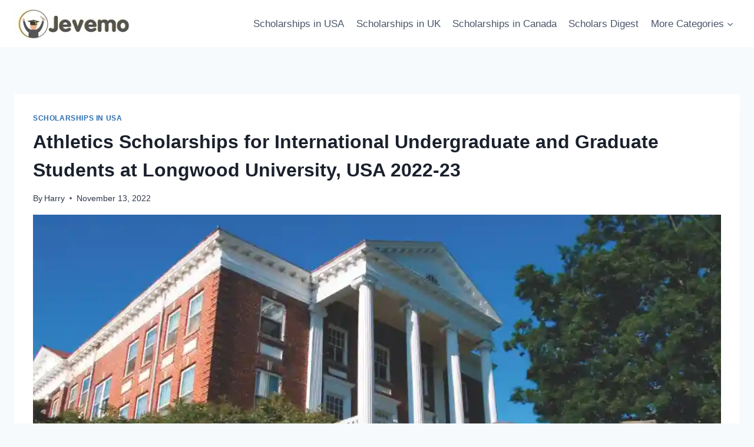

--- FILE ---
content_type: text/html; charset=UTF-8
request_url: https://jevemo.com/athletics-scholarships-2/
body_size: 26876
content:
<!doctype html>
<html lang="en-US" prefix="og: https://ogp.me/ns#" class="no-js" itemtype="https://schema.org/Blog" itemscope>
<head>
	<meta charset="UTF-8">
	<meta name="viewport" content="width=device-width, initial-scale=1, minimum-scale=1">
	
<!-- Search Engine Optimization by Rank Math - https://rankmath.com/ -->
<title>Athletics Scholarships for International Undergraduate and Graduate Students at Longwood University, USA 2022-23</title>
<meta name="description" content="This is to bring to your notice that the application window for the Athletics Scholarships for International Undergraduate and Graduate Students"/>
<meta name="robots" content="index, follow, max-snippet:-1, max-video-preview:-1, max-image-preview:large"/>
<link rel="canonical" href="https://jevemo.com/athletics-scholarships-2/" />
<meta property="og:locale" content="en_US" />
<meta property="og:type" content="article" />
<meta property="og:title" content="Athletics Scholarships for International Undergraduate and Graduate Students at Longwood University, USA 2022-23" />
<meta property="og:description" content="This is to bring to your notice that the application window for the Athletics Scholarships for International Undergraduate and Graduate Students" />
<meta property="og:url" content="https://jevemo.com/athletics-scholarships-2/" />
<meta property="og:site_name" content="International Scholarships 2025 - 2026" />
<meta property="article:tag" content="International Student Scholarships" />
<meta property="article:tag" content="Partially Funded Scholarship" />
<meta property="article:tag" content="Scholarship in USA" />
<meta property="article:tag" content="Undergraduate program" />
<meta property="article:tag" content="undergraduate scholarships" />
<meta property="article:section" content="Scholarships in USA" />
<meta property="og:image" content="https://jevemo.com/wp-content/uploads/2022/11/cdn_24imszBAhPeVgKOgHZ7J2ujv_PXLpbsr.webp" />
<meta property="og:image:secure_url" content="https://jevemo.com/wp-content/uploads/2022/11/cdn_24imszBAhPeVgKOgHZ7J2ujv_PXLpbsr.webp" />
<meta property="og:image:width" content="975" />
<meta property="og:image:height" content="650" />
<meta property="og:image:alt" content="Athletics Scholarships" />
<meta property="og:image:type" content="image/webp" />
<meta property="article:published_time" content="2022-11-13T07:04:00+01:00" />
<meta name="twitter:card" content="summary_large_image" />
<meta name="twitter:title" content="Athletics Scholarships for International Undergraduate and Graduate Students at Longwood University, USA 2022-23" />
<meta name="twitter:description" content="This is to bring to your notice that the application window for the Athletics Scholarships for International Undergraduate and Graduate Students" />
<meta name="twitter:image" content="https://jevemo.com/wp-content/uploads/2022/11/cdn_24imszBAhPeVgKOgHZ7J2ujv_PXLpbsr.webp" />
<meta name="twitter:label1" content="Written by" />
<meta name="twitter:data1" content="Harry" />
<meta name="twitter:label2" content="Time to read" />
<meta name="twitter:data2" content="2 minutes" />
<script type="application/ld+json" class="rank-math-schema">{"@context":"https://schema.org","@graph":[{"@type":["Person","Organization"],"@id":"https://jevemo.com/#person","name":"bagfulng","logo":{"@type":"ImageObject","@id":"https://jevemo.com/#logo","url":"https://jevemo.com/wp-content/uploads/2020/10/Logo-nav-150x60.jpg","contentUrl":"https://jevemo.com/wp-content/uploads/2020/10/Logo-nav-150x60.jpg","caption":"bagfulng","inLanguage":"en-US"},"image":{"@type":"ImageObject","@id":"https://jevemo.com/#logo","url":"https://jevemo.com/wp-content/uploads/2020/10/Logo-nav-150x60.jpg","contentUrl":"https://jevemo.com/wp-content/uploads/2020/10/Logo-nav-150x60.jpg","caption":"bagfulng","inLanguage":"en-US"}},{"@type":"WebSite","@id":"https://jevemo.com/#website","url":"https://jevemo.com","name":"bagfulng","publisher":{"@id":"https://jevemo.com/#person"},"inLanguage":"en-US"},{"@type":"ImageObject","@id":"https://jevemo.com/wp-content/uploads/2022/11/cdn_24imszBAhPeVgKOgHZ7J2ujv_PXLpbsr.webp","url":"https://jevemo.com/wp-content/uploads/2022/11/cdn_24imszBAhPeVgKOgHZ7J2ujv_PXLpbsr.webp","width":"975","height":"650","caption":"Athletics Scholarships","inLanguage":"en-US"},{"@type":"WebPage","@id":"https://jevemo.com/athletics-scholarships-2/#webpage","url":"https://jevemo.com/athletics-scholarships-2/","name":"Athletics Scholarships for International Undergraduate and Graduate Students at Longwood University, USA 2022-23","datePublished":"2022-11-13T07:04:00+01:00","dateModified":"2022-11-13T07:04:00+01:00","isPartOf":{"@id":"https://jevemo.com/#website"},"primaryImageOfPage":{"@id":"https://jevemo.com/wp-content/uploads/2022/11/cdn_24imszBAhPeVgKOgHZ7J2ujv_PXLpbsr.webp"},"inLanguage":"en-US"},{"@type":"Person","@id":"https://jevemo.com/author/bagfulng/","name":"Harry","url":"https://jevemo.com/author/bagfulng/","image":{"@type":"ImageObject","@id":"https://secure.gravatar.com/avatar/d8b5dc6ec87049015e0ecde637e71828a3d87824e885a80c63519dd842c3a3b7?s=96&amp;d=mm&amp;r=g","url":"https://secure.gravatar.com/avatar/d8b5dc6ec87049015e0ecde637e71828a3d87824e885a80c63519dd842c3a3b7?s=96&amp;d=mm&amp;r=g","caption":"Harry","inLanguage":"en-US"},"sameAs":["https://jevemo.com"]},{"@type":"BlogPosting","headline":"Athletics Scholarships for International Undergraduate and Graduate Students at Longwood University, USA","keywords":"Athletics Scholarships","datePublished":"2022-11-13T07:04:00+01:00","dateModified":"2022-11-13T07:04:00+01:00","articleSection":"Scholarships in USA","author":{"@id":"https://jevemo.com/author/bagfulng/","name":"Harry"},"publisher":{"@id":"https://jevemo.com/#person"},"description":"This is to bring to your notice that the application window for the Athletics Scholarships for International Undergraduate and Graduate Students","name":"Athletics Scholarships for International Undergraduate and Graduate Students at Longwood University, USA","@id":"https://jevemo.com/athletics-scholarships-2/#richSnippet","isPartOf":{"@id":"https://jevemo.com/athletics-scholarships-2/#webpage"},"image":{"@id":"https://jevemo.com/wp-content/uploads/2022/11/cdn_24imszBAhPeVgKOgHZ7J2ujv_PXLpbsr.webp"},"inLanguage":"en-US","mainEntityOfPage":{"@id":"https://jevemo.com/athletics-scholarships-2/#webpage"}}]}</script>
<!-- /Rank Math WordPress SEO plugin -->

<link rel="alternate" type="application/rss+xml" title="International Scholarships 2025 - 2026 &raquo; Feed" href="https://jevemo.com/feed/" />
<link rel="alternate" type="application/rss+xml" title="International Scholarships 2025 - 2026 &raquo; Comments Feed" href="https://jevemo.com/comments/feed/" />
			<script>document.documentElement.classList.remove( 'no-js' );</script>
			<link rel="alternate" title="oEmbed (JSON)" type="application/json+oembed" href="https://jevemo.com/wp-json/oembed/1.0/embed?url=https%3A%2F%2Fjevemo.com%2Fathletics-scholarships-2%2F" />
<link rel="alternate" title="oEmbed (XML)" type="text/xml+oembed" href="https://jevemo.com/wp-json/oembed/1.0/embed?url=https%3A%2F%2Fjevemo.com%2Fathletics-scholarships-2%2F&#038;format=xml" />
<style id='wp-img-auto-sizes-contain-inline-css'>
img:is([sizes=auto i],[sizes^="auto," i]){contain-intrinsic-size:3000px 1500px}
/*# sourceURL=wp-img-auto-sizes-contain-inline-css */
</style>
<style id='wp-emoji-styles-inline-css'>

	img.wp-smiley, img.emoji {
		display: inline !important;
		border: none !important;
		box-shadow: none !important;
		height: 1em !important;
		width: 1em !important;
		margin: 0 0.07em !important;
		vertical-align: -0.1em !important;
		background: none !important;
		padding: 0 !important;
	}
/*# sourceURL=wp-emoji-styles-inline-css */
</style>
<style id='wp-block-library-inline-css'>
:root{--wp-block-synced-color:#7a00df;--wp-block-synced-color--rgb:122,0,223;--wp-bound-block-color:var(--wp-block-synced-color);--wp-editor-canvas-background:#ddd;--wp-admin-theme-color:#007cba;--wp-admin-theme-color--rgb:0,124,186;--wp-admin-theme-color-darker-10:#006ba1;--wp-admin-theme-color-darker-10--rgb:0,107,160.5;--wp-admin-theme-color-darker-20:#005a87;--wp-admin-theme-color-darker-20--rgb:0,90,135;--wp-admin-border-width-focus:2px}@media (min-resolution:192dpi){:root{--wp-admin-border-width-focus:1.5px}}.wp-element-button{cursor:pointer}:root .has-very-light-gray-background-color{background-color:#eee}:root .has-very-dark-gray-background-color{background-color:#313131}:root .has-very-light-gray-color{color:#eee}:root .has-very-dark-gray-color{color:#313131}:root .has-vivid-green-cyan-to-vivid-cyan-blue-gradient-background{background:linear-gradient(135deg,#00d084,#0693e3)}:root .has-purple-crush-gradient-background{background:linear-gradient(135deg,#34e2e4,#4721fb 50%,#ab1dfe)}:root .has-hazy-dawn-gradient-background{background:linear-gradient(135deg,#faaca8,#dad0ec)}:root .has-subdued-olive-gradient-background{background:linear-gradient(135deg,#fafae1,#67a671)}:root .has-atomic-cream-gradient-background{background:linear-gradient(135deg,#fdd79a,#004a59)}:root .has-nightshade-gradient-background{background:linear-gradient(135deg,#330968,#31cdcf)}:root .has-midnight-gradient-background{background:linear-gradient(135deg,#020381,#2874fc)}:root{--wp--preset--font-size--normal:16px;--wp--preset--font-size--huge:42px}.has-regular-font-size{font-size:1em}.has-larger-font-size{font-size:2.625em}.has-normal-font-size{font-size:var(--wp--preset--font-size--normal)}.has-huge-font-size{font-size:var(--wp--preset--font-size--huge)}.has-text-align-center{text-align:center}.has-text-align-left{text-align:left}.has-text-align-right{text-align:right}.has-fit-text{white-space:nowrap!important}#end-resizable-editor-section{display:none}.aligncenter{clear:both}.items-justified-left{justify-content:flex-start}.items-justified-center{justify-content:center}.items-justified-right{justify-content:flex-end}.items-justified-space-between{justify-content:space-between}.screen-reader-text{border:0;clip-path:inset(50%);height:1px;margin:-1px;overflow:hidden;padding:0;position:absolute;width:1px;word-wrap:normal!important}.screen-reader-text:focus{background-color:#ddd;clip-path:none;color:#444;display:block;font-size:1em;height:auto;left:5px;line-height:normal;padding:15px 23px 14px;text-decoration:none;top:5px;width:auto;z-index:100000}html :where(.has-border-color){border-style:solid}html :where([style*=border-top-color]){border-top-style:solid}html :where([style*=border-right-color]){border-right-style:solid}html :where([style*=border-bottom-color]){border-bottom-style:solid}html :where([style*=border-left-color]){border-left-style:solid}html :where([style*=border-width]){border-style:solid}html :where([style*=border-top-width]){border-top-style:solid}html :where([style*=border-right-width]){border-right-style:solid}html :where([style*=border-bottom-width]){border-bottom-style:solid}html :where([style*=border-left-width]){border-left-style:solid}html :where(img[class*=wp-image-]){height:auto;max-width:100%}:where(figure){margin:0 0 1em}html :where(.is-position-sticky){--wp-admin--admin-bar--position-offset:var(--wp-admin--admin-bar--height,0px)}@media screen and (max-width:600px){html :where(.is-position-sticky){--wp-admin--admin-bar--position-offset:0px}}

/*# sourceURL=wp-block-library-inline-css */
</style><style id='wp-block-heading-inline-css'>
h1:where(.wp-block-heading).has-background,h2:where(.wp-block-heading).has-background,h3:where(.wp-block-heading).has-background,h4:where(.wp-block-heading).has-background,h5:where(.wp-block-heading).has-background,h6:where(.wp-block-heading).has-background{padding:1.25em 2.375em}h1.has-text-align-left[style*=writing-mode]:where([style*=vertical-lr]),h1.has-text-align-right[style*=writing-mode]:where([style*=vertical-rl]),h2.has-text-align-left[style*=writing-mode]:where([style*=vertical-lr]),h2.has-text-align-right[style*=writing-mode]:where([style*=vertical-rl]),h3.has-text-align-left[style*=writing-mode]:where([style*=vertical-lr]),h3.has-text-align-right[style*=writing-mode]:where([style*=vertical-rl]),h4.has-text-align-left[style*=writing-mode]:where([style*=vertical-lr]),h4.has-text-align-right[style*=writing-mode]:where([style*=vertical-rl]),h5.has-text-align-left[style*=writing-mode]:where([style*=vertical-lr]),h5.has-text-align-right[style*=writing-mode]:where([style*=vertical-rl]),h6.has-text-align-left[style*=writing-mode]:where([style*=vertical-lr]),h6.has-text-align-right[style*=writing-mode]:where([style*=vertical-rl]){rotate:180deg}
/*# sourceURL=https://jevemo.com/wp-includes/blocks/heading/style.min.css */
</style>
<style id='wp-block-image-inline-css'>
.wp-block-image>a,.wp-block-image>figure>a{display:inline-block}.wp-block-image img{box-sizing:border-box;height:auto;max-width:100%;vertical-align:bottom}@media not (prefers-reduced-motion){.wp-block-image img.hide{visibility:hidden}.wp-block-image img.show{animation:show-content-image .4s}}.wp-block-image[style*=border-radius] img,.wp-block-image[style*=border-radius]>a{border-radius:inherit}.wp-block-image.has-custom-border img{box-sizing:border-box}.wp-block-image.aligncenter{text-align:center}.wp-block-image.alignfull>a,.wp-block-image.alignwide>a{width:100%}.wp-block-image.alignfull img,.wp-block-image.alignwide img{height:auto;width:100%}.wp-block-image .aligncenter,.wp-block-image .alignleft,.wp-block-image .alignright,.wp-block-image.aligncenter,.wp-block-image.alignleft,.wp-block-image.alignright{display:table}.wp-block-image .aligncenter>figcaption,.wp-block-image .alignleft>figcaption,.wp-block-image .alignright>figcaption,.wp-block-image.aligncenter>figcaption,.wp-block-image.alignleft>figcaption,.wp-block-image.alignright>figcaption{caption-side:bottom;display:table-caption}.wp-block-image .alignleft{float:left;margin:.5em 1em .5em 0}.wp-block-image .alignright{float:right;margin:.5em 0 .5em 1em}.wp-block-image .aligncenter{margin-left:auto;margin-right:auto}.wp-block-image :where(figcaption){margin-bottom:1em;margin-top:.5em}.wp-block-image.is-style-circle-mask img{border-radius:9999px}@supports ((-webkit-mask-image:none) or (mask-image:none)) or (-webkit-mask-image:none){.wp-block-image.is-style-circle-mask img{border-radius:0;-webkit-mask-image:url('data:image/svg+xml;utf8,<svg viewBox="0 0 100 100" xmlns="http://www.w3.org/2000/svg"><circle cx="50" cy="50" r="50"/></svg>');mask-image:url('data:image/svg+xml;utf8,<svg viewBox="0 0 100 100" xmlns="http://www.w3.org/2000/svg"><circle cx="50" cy="50" r="50"/></svg>');mask-mode:alpha;-webkit-mask-position:center;mask-position:center;-webkit-mask-repeat:no-repeat;mask-repeat:no-repeat;-webkit-mask-size:contain;mask-size:contain}}:root :where(.wp-block-image.is-style-rounded img,.wp-block-image .is-style-rounded img){border-radius:9999px}.wp-block-image figure{margin:0}.wp-lightbox-container{display:flex;flex-direction:column;position:relative}.wp-lightbox-container img{cursor:zoom-in}.wp-lightbox-container img:hover+button{opacity:1}.wp-lightbox-container button{align-items:center;backdrop-filter:blur(16px) saturate(180%);background-color:#5a5a5a40;border:none;border-radius:4px;cursor:zoom-in;display:flex;height:20px;justify-content:center;opacity:0;padding:0;position:absolute;right:16px;text-align:center;top:16px;width:20px;z-index:100}@media not (prefers-reduced-motion){.wp-lightbox-container button{transition:opacity .2s ease}}.wp-lightbox-container button:focus-visible{outline:3px auto #5a5a5a40;outline:3px auto -webkit-focus-ring-color;outline-offset:3px}.wp-lightbox-container button:hover{cursor:pointer;opacity:1}.wp-lightbox-container button:focus{opacity:1}.wp-lightbox-container button:focus,.wp-lightbox-container button:hover,.wp-lightbox-container button:not(:hover):not(:active):not(.has-background){background-color:#5a5a5a40;border:none}.wp-lightbox-overlay{box-sizing:border-box;cursor:zoom-out;height:100vh;left:0;overflow:hidden;position:fixed;top:0;visibility:hidden;width:100%;z-index:100000}.wp-lightbox-overlay .close-button{align-items:center;cursor:pointer;display:flex;justify-content:center;min-height:40px;min-width:40px;padding:0;position:absolute;right:calc(env(safe-area-inset-right) + 16px);top:calc(env(safe-area-inset-top) + 16px);z-index:5000000}.wp-lightbox-overlay .close-button:focus,.wp-lightbox-overlay .close-button:hover,.wp-lightbox-overlay .close-button:not(:hover):not(:active):not(.has-background){background:none;border:none}.wp-lightbox-overlay .lightbox-image-container{height:var(--wp--lightbox-container-height);left:50%;overflow:hidden;position:absolute;top:50%;transform:translate(-50%,-50%);transform-origin:top left;width:var(--wp--lightbox-container-width);z-index:9999999999}.wp-lightbox-overlay .wp-block-image{align-items:center;box-sizing:border-box;display:flex;height:100%;justify-content:center;margin:0;position:relative;transform-origin:0 0;width:100%;z-index:3000000}.wp-lightbox-overlay .wp-block-image img{height:var(--wp--lightbox-image-height);min-height:var(--wp--lightbox-image-height);min-width:var(--wp--lightbox-image-width);width:var(--wp--lightbox-image-width)}.wp-lightbox-overlay .wp-block-image figcaption{display:none}.wp-lightbox-overlay button{background:none;border:none}.wp-lightbox-overlay .scrim{background-color:#fff;height:100%;opacity:.9;position:absolute;width:100%;z-index:2000000}.wp-lightbox-overlay.active{visibility:visible}@media not (prefers-reduced-motion){.wp-lightbox-overlay.active{animation:turn-on-visibility .25s both}.wp-lightbox-overlay.active img{animation:turn-on-visibility .35s both}.wp-lightbox-overlay.show-closing-animation:not(.active){animation:turn-off-visibility .35s both}.wp-lightbox-overlay.show-closing-animation:not(.active) img{animation:turn-off-visibility .25s both}.wp-lightbox-overlay.zoom.active{animation:none;opacity:1;visibility:visible}.wp-lightbox-overlay.zoom.active .lightbox-image-container{animation:lightbox-zoom-in .4s}.wp-lightbox-overlay.zoom.active .lightbox-image-container img{animation:none}.wp-lightbox-overlay.zoom.active .scrim{animation:turn-on-visibility .4s forwards}.wp-lightbox-overlay.zoom.show-closing-animation:not(.active){animation:none}.wp-lightbox-overlay.zoom.show-closing-animation:not(.active) .lightbox-image-container{animation:lightbox-zoom-out .4s}.wp-lightbox-overlay.zoom.show-closing-animation:not(.active) .lightbox-image-container img{animation:none}.wp-lightbox-overlay.zoom.show-closing-animation:not(.active) .scrim{animation:turn-off-visibility .4s forwards}}@keyframes show-content-image{0%{visibility:hidden}99%{visibility:hidden}to{visibility:visible}}@keyframes turn-on-visibility{0%{opacity:0}to{opacity:1}}@keyframes turn-off-visibility{0%{opacity:1;visibility:visible}99%{opacity:0;visibility:visible}to{opacity:0;visibility:hidden}}@keyframes lightbox-zoom-in{0%{transform:translate(calc((-100vw + var(--wp--lightbox-scrollbar-width))/2 + var(--wp--lightbox-initial-left-position)),calc(-50vh + var(--wp--lightbox-initial-top-position))) scale(var(--wp--lightbox-scale))}to{transform:translate(-50%,-50%) scale(1)}}@keyframes lightbox-zoom-out{0%{transform:translate(-50%,-50%) scale(1);visibility:visible}99%{visibility:visible}to{transform:translate(calc((-100vw + var(--wp--lightbox-scrollbar-width))/2 + var(--wp--lightbox-initial-left-position)),calc(-50vh + var(--wp--lightbox-initial-top-position))) scale(var(--wp--lightbox-scale));visibility:hidden}}
/*# sourceURL=https://jevemo.com/wp-includes/blocks/image/style.min.css */
</style>
<style id='wp-block-list-inline-css'>
ol,ul{box-sizing:border-box}:root :where(.wp-block-list.has-background){padding:1.25em 2.375em}
/*# sourceURL=https://jevemo.com/wp-includes/blocks/list/style.min.css */
</style>
<style id='wp-block-paragraph-inline-css'>
.is-small-text{font-size:.875em}.is-regular-text{font-size:1em}.is-large-text{font-size:2.25em}.is-larger-text{font-size:3em}.has-drop-cap:not(:focus):first-letter{float:left;font-size:8.4em;font-style:normal;font-weight:100;line-height:.68;margin:.05em .1em 0 0;text-transform:uppercase}body.rtl .has-drop-cap:not(:focus):first-letter{float:none;margin-left:.1em}p.has-drop-cap.has-background{overflow:hidden}:root :where(p.has-background){padding:1.25em 2.375em}:where(p.has-text-color:not(.has-link-color)) a{color:inherit}p.has-text-align-left[style*="writing-mode:vertical-lr"],p.has-text-align-right[style*="writing-mode:vertical-rl"]{rotate:180deg}
/*# sourceURL=https://jevemo.com/wp-includes/blocks/paragraph/style.min.css */
</style>
<style id='global-styles-inline-css'>
:root{--wp--preset--aspect-ratio--square: 1;--wp--preset--aspect-ratio--4-3: 4/3;--wp--preset--aspect-ratio--3-4: 3/4;--wp--preset--aspect-ratio--3-2: 3/2;--wp--preset--aspect-ratio--2-3: 2/3;--wp--preset--aspect-ratio--16-9: 16/9;--wp--preset--aspect-ratio--9-16: 9/16;--wp--preset--color--black: #000000;--wp--preset--color--cyan-bluish-gray: #abb8c3;--wp--preset--color--white: #ffffff;--wp--preset--color--pale-pink: #f78da7;--wp--preset--color--vivid-red: #cf2e2e;--wp--preset--color--luminous-vivid-orange: #ff6900;--wp--preset--color--luminous-vivid-amber: #fcb900;--wp--preset--color--light-green-cyan: #7bdcb5;--wp--preset--color--vivid-green-cyan: #00d084;--wp--preset--color--pale-cyan-blue: #8ed1fc;--wp--preset--color--vivid-cyan-blue: #0693e3;--wp--preset--color--vivid-purple: #9b51e0;--wp--preset--color--theme-palette-1: var(--global-palette1);--wp--preset--color--theme-palette-2: var(--global-palette2);--wp--preset--color--theme-palette-3: var(--global-palette3);--wp--preset--color--theme-palette-4: var(--global-palette4);--wp--preset--color--theme-palette-5: var(--global-palette5);--wp--preset--color--theme-palette-6: var(--global-palette6);--wp--preset--color--theme-palette-7: var(--global-palette7);--wp--preset--color--theme-palette-8: var(--global-palette8);--wp--preset--color--theme-palette-9: var(--global-palette9);--wp--preset--color--theme-palette-10: var(--global-palette10);--wp--preset--color--theme-palette-11: var(--global-palette11);--wp--preset--color--theme-palette-12: var(--global-palette12);--wp--preset--color--theme-palette-13: var(--global-palette13);--wp--preset--color--theme-palette-14: var(--global-palette14);--wp--preset--color--theme-palette-15: var(--global-palette15);--wp--preset--gradient--vivid-cyan-blue-to-vivid-purple: linear-gradient(135deg,rgb(6,147,227) 0%,rgb(155,81,224) 100%);--wp--preset--gradient--light-green-cyan-to-vivid-green-cyan: linear-gradient(135deg,rgb(122,220,180) 0%,rgb(0,208,130) 100%);--wp--preset--gradient--luminous-vivid-amber-to-luminous-vivid-orange: linear-gradient(135deg,rgb(252,185,0) 0%,rgb(255,105,0) 100%);--wp--preset--gradient--luminous-vivid-orange-to-vivid-red: linear-gradient(135deg,rgb(255,105,0) 0%,rgb(207,46,46) 100%);--wp--preset--gradient--very-light-gray-to-cyan-bluish-gray: linear-gradient(135deg,rgb(238,238,238) 0%,rgb(169,184,195) 100%);--wp--preset--gradient--cool-to-warm-spectrum: linear-gradient(135deg,rgb(74,234,220) 0%,rgb(151,120,209) 20%,rgb(207,42,186) 40%,rgb(238,44,130) 60%,rgb(251,105,98) 80%,rgb(254,248,76) 100%);--wp--preset--gradient--blush-light-purple: linear-gradient(135deg,rgb(255,206,236) 0%,rgb(152,150,240) 100%);--wp--preset--gradient--blush-bordeaux: linear-gradient(135deg,rgb(254,205,165) 0%,rgb(254,45,45) 50%,rgb(107,0,62) 100%);--wp--preset--gradient--luminous-dusk: linear-gradient(135deg,rgb(255,203,112) 0%,rgb(199,81,192) 50%,rgb(65,88,208) 100%);--wp--preset--gradient--pale-ocean: linear-gradient(135deg,rgb(255,245,203) 0%,rgb(182,227,212) 50%,rgb(51,167,181) 100%);--wp--preset--gradient--electric-grass: linear-gradient(135deg,rgb(202,248,128) 0%,rgb(113,206,126) 100%);--wp--preset--gradient--midnight: linear-gradient(135deg,rgb(2,3,129) 0%,rgb(40,116,252) 100%);--wp--preset--font-size--small: var(--global-font-size-small);--wp--preset--font-size--medium: var(--global-font-size-medium);--wp--preset--font-size--large: var(--global-font-size-large);--wp--preset--font-size--x-large: 42px;--wp--preset--font-size--larger: var(--global-font-size-larger);--wp--preset--font-size--xxlarge: var(--global-font-size-xxlarge);--wp--preset--spacing--20: 0.44rem;--wp--preset--spacing--30: 0.67rem;--wp--preset--spacing--40: 1rem;--wp--preset--spacing--50: 1.5rem;--wp--preset--spacing--60: 2.25rem;--wp--preset--spacing--70: 3.38rem;--wp--preset--spacing--80: 5.06rem;--wp--preset--shadow--natural: 6px 6px 9px rgba(0, 0, 0, 0.2);--wp--preset--shadow--deep: 12px 12px 50px rgba(0, 0, 0, 0.4);--wp--preset--shadow--sharp: 6px 6px 0px rgba(0, 0, 0, 0.2);--wp--preset--shadow--outlined: 6px 6px 0px -3px rgb(255, 255, 255), 6px 6px rgb(0, 0, 0);--wp--preset--shadow--crisp: 6px 6px 0px rgb(0, 0, 0);}:where(.is-layout-flex){gap: 0.5em;}:where(.is-layout-grid){gap: 0.5em;}body .is-layout-flex{display: flex;}.is-layout-flex{flex-wrap: wrap;align-items: center;}.is-layout-flex > :is(*, div){margin: 0;}body .is-layout-grid{display: grid;}.is-layout-grid > :is(*, div){margin: 0;}:where(.wp-block-columns.is-layout-flex){gap: 2em;}:where(.wp-block-columns.is-layout-grid){gap: 2em;}:where(.wp-block-post-template.is-layout-flex){gap: 1.25em;}:where(.wp-block-post-template.is-layout-grid){gap: 1.25em;}.has-black-color{color: var(--wp--preset--color--black) !important;}.has-cyan-bluish-gray-color{color: var(--wp--preset--color--cyan-bluish-gray) !important;}.has-white-color{color: var(--wp--preset--color--white) !important;}.has-pale-pink-color{color: var(--wp--preset--color--pale-pink) !important;}.has-vivid-red-color{color: var(--wp--preset--color--vivid-red) !important;}.has-luminous-vivid-orange-color{color: var(--wp--preset--color--luminous-vivid-orange) !important;}.has-luminous-vivid-amber-color{color: var(--wp--preset--color--luminous-vivid-amber) !important;}.has-light-green-cyan-color{color: var(--wp--preset--color--light-green-cyan) !important;}.has-vivid-green-cyan-color{color: var(--wp--preset--color--vivid-green-cyan) !important;}.has-pale-cyan-blue-color{color: var(--wp--preset--color--pale-cyan-blue) !important;}.has-vivid-cyan-blue-color{color: var(--wp--preset--color--vivid-cyan-blue) !important;}.has-vivid-purple-color{color: var(--wp--preset--color--vivid-purple) !important;}.has-black-background-color{background-color: var(--wp--preset--color--black) !important;}.has-cyan-bluish-gray-background-color{background-color: var(--wp--preset--color--cyan-bluish-gray) !important;}.has-white-background-color{background-color: var(--wp--preset--color--white) !important;}.has-pale-pink-background-color{background-color: var(--wp--preset--color--pale-pink) !important;}.has-vivid-red-background-color{background-color: var(--wp--preset--color--vivid-red) !important;}.has-luminous-vivid-orange-background-color{background-color: var(--wp--preset--color--luminous-vivid-orange) !important;}.has-luminous-vivid-amber-background-color{background-color: var(--wp--preset--color--luminous-vivid-amber) !important;}.has-light-green-cyan-background-color{background-color: var(--wp--preset--color--light-green-cyan) !important;}.has-vivid-green-cyan-background-color{background-color: var(--wp--preset--color--vivid-green-cyan) !important;}.has-pale-cyan-blue-background-color{background-color: var(--wp--preset--color--pale-cyan-blue) !important;}.has-vivid-cyan-blue-background-color{background-color: var(--wp--preset--color--vivid-cyan-blue) !important;}.has-vivid-purple-background-color{background-color: var(--wp--preset--color--vivid-purple) !important;}.has-black-border-color{border-color: var(--wp--preset--color--black) !important;}.has-cyan-bluish-gray-border-color{border-color: var(--wp--preset--color--cyan-bluish-gray) !important;}.has-white-border-color{border-color: var(--wp--preset--color--white) !important;}.has-pale-pink-border-color{border-color: var(--wp--preset--color--pale-pink) !important;}.has-vivid-red-border-color{border-color: var(--wp--preset--color--vivid-red) !important;}.has-luminous-vivid-orange-border-color{border-color: var(--wp--preset--color--luminous-vivid-orange) !important;}.has-luminous-vivid-amber-border-color{border-color: var(--wp--preset--color--luminous-vivid-amber) !important;}.has-light-green-cyan-border-color{border-color: var(--wp--preset--color--light-green-cyan) !important;}.has-vivid-green-cyan-border-color{border-color: var(--wp--preset--color--vivid-green-cyan) !important;}.has-pale-cyan-blue-border-color{border-color: var(--wp--preset--color--pale-cyan-blue) !important;}.has-vivid-cyan-blue-border-color{border-color: var(--wp--preset--color--vivid-cyan-blue) !important;}.has-vivid-purple-border-color{border-color: var(--wp--preset--color--vivid-purple) !important;}.has-vivid-cyan-blue-to-vivid-purple-gradient-background{background: var(--wp--preset--gradient--vivid-cyan-blue-to-vivid-purple) !important;}.has-light-green-cyan-to-vivid-green-cyan-gradient-background{background: var(--wp--preset--gradient--light-green-cyan-to-vivid-green-cyan) !important;}.has-luminous-vivid-amber-to-luminous-vivid-orange-gradient-background{background: var(--wp--preset--gradient--luminous-vivid-amber-to-luminous-vivid-orange) !important;}.has-luminous-vivid-orange-to-vivid-red-gradient-background{background: var(--wp--preset--gradient--luminous-vivid-orange-to-vivid-red) !important;}.has-very-light-gray-to-cyan-bluish-gray-gradient-background{background: var(--wp--preset--gradient--very-light-gray-to-cyan-bluish-gray) !important;}.has-cool-to-warm-spectrum-gradient-background{background: var(--wp--preset--gradient--cool-to-warm-spectrum) !important;}.has-blush-light-purple-gradient-background{background: var(--wp--preset--gradient--blush-light-purple) !important;}.has-blush-bordeaux-gradient-background{background: var(--wp--preset--gradient--blush-bordeaux) !important;}.has-luminous-dusk-gradient-background{background: var(--wp--preset--gradient--luminous-dusk) !important;}.has-pale-ocean-gradient-background{background: var(--wp--preset--gradient--pale-ocean) !important;}.has-electric-grass-gradient-background{background: var(--wp--preset--gradient--electric-grass) !important;}.has-midnight-gradient-background{background: var(--wp--preset--gradient--midnight) !important;}.has-small-font-size{font-size: var(--wp--preset--font-size--small) !important;}.has-medium-font-size{font-size: var(--wp--preset--font-size--medium) !important;}.has-large-font-size{font-size: var(--wp--preset--font-size--large) !important;}.has-x-large-font-size{font-size: var(--wp--preset--font-size--x-large) !important;}
/*# sourceURL=global-styles-inline-css */
</style>

<style id='classic-theme-styles-inline-css'>
/*! This file is auto-generated */
.wp-block-button__link{color:#fff;background-color:#32373c;border-radius:9999px;box-shadow:none;text-decoration:none;padding:calc(.667em + 2px) calc(1.333em + 2px);font-size:1.125em}.wp-block-file__button{background:#32373c;color:#fff;text-decoration:none}
/*# sourceURL=/wp-includes/css/classic-themes.min.css */
</style>
<link rel='stylesheet' id='kadence-global-css' href='https://jevemo.com/wp-content/themes/kadence/assets/css/global.min.css?ver=1.4.3' media='all' />
<style id='kadence-global-inline-css'>
/* Kadence Base CSS */
:root{--global-palette1:#2B6CB0;--global-palette2:#215387;--global-palette3:#1A202C;--global-palette4:#2D3748;--global-palette5:#4A5568;--global-palette6:#718096;--global-palette7:#EDF2F7;--global-palette8:#F7FAFC;--global-palette9:#ffffff;--global-palette10:oklch(from var(--global-palette1) calc(l + 0.10 * (1 - l)) calc(c * 1.00) calc(h + 180) / 100%);--global-palette11:#13612e;--global-palette12:#1159af;--global-palette13:#b82105;--global-palette14:#f7630c;--global-palette15:#f5a524;--global-palette9rgb:255, 255, 255;--global-palette-highlight:var(--global-palette1);--global-palette-highlight-alt:var(--global-palette2);--global-palette-highlight-alt2:var(--global-palette9);--global-palette-btn-bg:var(--global-palette1);--global-palette-btn-bg-hover:var(--global-palette2);--global-palette-btn:var(--global-palette9);--global-palette-btn-hover:var(--global-palette9);--global-palette-btn-sec-bg:var(--global-palette7);--global-palette-btn-sec-bg-hover:var(--global-palette2);--global-palette-btn-sec:var(--global-palette3);--global-palette-btn-sec-hover:var(--global-palette9);--global-body-font-family:-apple-system,BlinkMacSystemFont,"Segoe UI",Roboto,Oxygen-Sans,Ubuntu,Cantarell,"Helvetica Neue",sans-serif, "Apple Color Emoji", "Segoe UI Emoji", "Segoe UI Symbol";--global-heading-font-family:inherit;--global-primary-nav-font-family:inherit;--global-fallback-font:sans-serif;--global-display-fallback-font:sans-serif;--global-content-width:1290px;--global-content-wide-width:calc(1290px + 230px);--global-content-narrow-width:842px;--global-content-edge-padding:1.5rem;--global-content-boxed-padding:2rem;--global-calc-content-width:calc(1290px - var(--global-content-edge-padding) - var(--global-content-edge-padding) );--wp--style--global--content-size:var(--global-calc-content-width);}.wp-site-blocks{--global-vw:calc( 100vw - ( 0.5 * var(--scrollbar-offset)));}body{background:var(--global-palette8);}body, input, select, optgroup, textarea{font-weight:400;font-size:17px;line-height:1.6;font-family:var(--global-body-font-family);color:var(--global-palette4);}.content-bg, body.content-style-unboxed .site{background:var(--global-palette9);}h1,h2,h3,h4,h5,h6{font-family:var(--global-heading-font-family);}h1{font-weight:700;font-size:32px;line-height:1.5;color:var(--global-palette3);}h2{font-weight:700;font-size:28px;line-height:1.5;color:var(--global-palette3);}h3{font-weight:700;font-size:24px;line-height:1.5;color:var(--global-palette3);}h4{font-weight:700;font-size:22px;line-height:1.5;color:var(--global-palette4);}h5{font-weight:700;font-size:20px;line-height:1.5;color:var(--global-palette4);}h6{font-weight:700;font-size:18px;line-height:1.5;color:var(--global-palette5);}.entry-hero .kadence-breadcrumbs{max-width:1290px;}.site-container, .site-header-row-layout-contained, .site-footer-row-layout-contained, .entry-hero-layout-contained, .comments-area, .alignfull > .wp-block-cover__inner-container, .alignwide > .wp-block-cover__inner-container{max-width:var(--global-content-width);}.content-width-narrow .content-container.site-container, .content-width-narrow .hero-container.site-container{max-width:var(--global-content-narrow-width);}@media all and (min-width: 1520px){.wp-site-blocks .content-container  .alignwide{margin-left:-115px;margin-right:-115px;width:unset;max-width:unset;}}@media all and (min-width: 1102px){.content-width-narrow .wp-site-blocks .content-container .alignwide{margin-left:-130px;margin-right:-130px;width:unset;max-width:unset;}}.content-style-boxed .wp-site-blocks .entry-content .alignwide{margin-left:calc( -1 * var( --global-content-boxed-padding ) );margin-right:calc( -1 * var( --global-content-boxed-padding ) );}.content-area{margin-top:5rem;margin-bottom:5rem;}@media all and (max-width: 1024px){.content-area{margin-top:3rem;margin-bottom:3rem;}}@media all and (max-width: 767px){.content-area{margin-top:2rem;margin-bottom:2rem;}}@media all and (max-width: 1024px){:root{--global-content-boxed-padding:2rem;}}@media all and (max-width: 767px){:root{--global-content-boxed-padding:1.5rem;}}.entry-content-wrap{padding:2rem;}@media all and (max-width: 1024px){.entry-content-wrap{padding:2rem;}}@media all and (max-width: 767px){.entry-content-wrap{padding:1.5rem;}}.entry.single-entry{box-shadow:0px 15px 15px -10px rgba(0,0,0,0.05);}.entry.loop-entry{box-shadow:0px 15px 15px -10px rgba(0,0,0,0.05);}.loop-entry .entry-content-wrap{padding:2rem;}@media all and (max-width: 1024px){.loop-entry .entry-content-wrap{padding:2rem;}}@media all and (max-width: 767px){.loop-entry .entry-content-wrap{padding:1.5rem;}}button, .button, .wp-block-button__link, input[type="button"], input[type="reset"], input[type="submit"], .fl-button, .elementor-button-wrapper .elementor-button, .wc-block-components-checkout-place-order-button, .wc-block-cart__submit{box-shadow:0px 0px 0px -7px rgba(0,0,0,0);}button:hover, button:focus, button:active, .button:hover, .button:focus, .button:active, .wp-block-button__link:hover, .wp-block-button__link:focus, .wp-block-button__link:active, input[type="button"]:hover, input[type="button"]:focus, input[type="button"]:active, input[type="reset"]:hover, input[type="reset"]:focus, input[type="reset"]:active, input[type="submit"]:hover, input[type="submit"]:focus, input[type="submit"]:active, .elementor-button-wrapper .elementor-button:hover, .elementor-button-wrapper .elementor-button:focus, .elementor-button-wrapper .elementor-button:active, .wc-block-cart__submit:hover{box-shadow:0px 15px 25px -7px rgba(0,0,0,0.1);}.kb-button.kb-btn-global-outline.kb-btn-global-inherit{padding-top:calc(px - 2px);padding-right:calc(px - 2px);padding-bottom:calc(px - 2px);padding-left:calc(px - 2px);}@media all and (min-width: 1025px){.transparent-header .entry-hero .entry-hero-container-inner{padding-top:80px;}}@media all and (max-width: 1024px){.mobile-transparent-header .entry-hero .entry-hero-container-inner{padding-top:80px;}}@media all and (max-width: 767px){.mobile-transparent-header .entry-hero .entry-hero-container-inner{padding-top:80px;}}.entry-hero.post-hero-section .entry-header{min-height:200px;}
/* Kadence Header CSS */
@media all and (max-width: 1024px){.mobile-transparent-header #masthead{position:absolute;left:0px;right:0px;z-index:100;}.kadence-scrollbar-fixer.mobile-transparent-header #masthead{right:var(--scrollbar-offset,0);}.mobile-transparent-header #masthead, .mobile-transparent-header .site-top-header-wrap .site-header-row-container-inner, .mobile-transparent-header .site-main-header-wrap .site-header-row-container-inner, .mobile-transparent-header .site-bottom-header-wrap .site-header-row-container-inner{background:transparent;}.site-header-row-tablet-layout-fullwidth, .site-header-row-tablet-layout-standard{padding:0px;}}@media all and (min-width: 1025px){.transparent-header #masthead{position:absolute;left:0px;right:0px;z-index:100;}.transparent-header.kadence-scrollbar-fixer #masthead{right:var(--scrollbar-offset,0);}.transparent-header #masthead, .transparent-header .site-top-header-wrap .site-header-row-container-inner, .transparent-header .site-main-header-wrap .site-header-row-container-inner, .transparent-header .site-bottom-header-wrap .site-header-row-container-inner{background:transparent;}}.site-branding a.brand img{max-width:200px;}.site-branding a.brand img.svg-logo-image{width:200px;}.site-branding{padding:0px 0px 0px 0px;}#masthead, #masthead .kadence-sticky-header.item-is-fixed:not(.item-at-start):not(.site-header-row-container):not(.site-main-header-wrap), #masthead .kadence-sticky-header.item-is-fixed:not(.item-at-start) > .site-header-row-container-inner{background:#ffffff;}.site-main-header-inner-wrap{min-height:80px;}.header-navigation[class*="header-navigation-style-underline"] .header-menu-container.primary-menu-container>ul>li>a:after{width:calc( 100% - 1.2em);}.main-navigation .primary-menu-container > ul > li.menu-item > a{padding-left:calc(1.2em / 2);padding-right:calc(1.2em / 2);padding-top:0.6em;padding-bottom:0.6em;color:var(--global-palette5);}.main-navigation .primary-menu-container > ul > li.menu-item .dropdown-nav-special-toggle{right:calc(1.2em / 2);}.main-navigation .primary-menu-container > ul > li.menu-item > a:hover{color:var(--global-palette-highlight);}.main-navigation .primary-menu-container > ul > li.menu-item.current-menu-item > a{color:var(--global-palette3);}.header-navigation .header-menu-container ul ul.sub-menu, .header-navigation .header-menu-container ul ul.submenu{background:var(--global-palette3);box-shadow:0px 2px 13px 0px rgba(0,0,0,0.1);}.header-navigation .header-menu-container ul ul li.menu-item, .header-menu-container ul.menu > li.kadence-menu-mega-enabled > ul > li.menu-item > a{border-bottom:1px solid rgba(255,255,255,0.1);border-radius:0px 0px 0px 0px;}.header-navigation .header-menu-container ul ul li.menu-item > a{width:200px;padding-top:1em;padding-bottom:1em;color:var(--global-palette8);font-size:12px;}.header-navigation .header-menu-container ul ul li.menu-item > a:hover{color:var(--global-palette9);background:var(--global-palette4);border-radius:0px 0px 0px 0px;}.header-navigation .header-menu-container ul ul li.menu-item.current-menu-item > a{color:var(--global-palette9);background:var(--global-palette4);border-radius:0px 0px 0px 0px;}.mobile-toggle-open-container .menu-toggle-open, .mobile-toggle-open-container .menu-toggle-open:focus{color:var(--global-palette5);padding:0.4em 0.6em 0.4em 0.6em;font-size:14px;}.mobile-toggle-open-container .menu-toggle-open.menu-toggle-style-bordered{border:1px solid currentColor;}.mobile-toggle-open-container .menu-toggle-open .menu-toggle-icon{font-size:20px;}.mobile-toggle-open-container .menu-toggle-open:hover, .mobile-toggle-open-container .menu-toggle-open:focus-visible{color:var(--global-palette-highlight);}.mobile-navigation ul li{font-size:14px;}.mobile-navigation ul li a{padding-top:1em;padding-bottom:1em;}.mobile-navigation ul li > a, .mobile-navigation ul li.menu-item-has-children > .drawer-nav-drop-wrap{color:var(--global-palette8);}.mobile-navigation ul li.current-menu-item > a, .mobile-navigation ul li.current-menu-item.menu-item-has-children > .drawer-nav-drop-wrap{color:var(--global-palette-highlight);}.mobile-navigation ul li.menu-item-has-children .drawer-nav-drop-wrap, .mobile-navigation ul li:not(.menu-item-has-children) a{border-bottom:1px solid rgba(255,255,255,0.1);}.mobile-navigation:not(.drawer-navigation-parent-toggle-true) ul li.menu-item-has-children .drawer-nav-drop-wrap button{border-left:1px solid rgba(255,255,255,0.1);}#mobile-drawer .drawer-header .drawer-toggle{padding:0.6em 0.15em 0.6em 0.15em;font-size:24px;}
/* Kadence Footer CSS */
.site-top-footer-inner-wrap{padding-top:30px;padding-bottom:30px;grid-column-gap:30px;grid-row-gap:30px;}.site-top-footer-inner-wrap .widget{margin-bottom:30px;}.site-top-footer-inner-wrap .site-footer-section:not(:last-child):after{right:calc(-30px / 2);}.site-bottom-footer-inner-wrap{padding-top:30px;padding-bottom:30px;grid-column-gap:30px;}.site-bottom-footer-inner-wrap .widget{margin-bottom:30px;}.site-bottom-footer-inner-wrap .site-footer-section:not(:last-child):after{right:calc(-30px / 2);}#colophon .footer-navigation .footer-menu-container > ul > li > a{padding-left:calc(1.2em / 2);padding-right:calc(1.2em / 2);padding-top:calc(0.6em / 2);padding-bottom:calc(0.6em / 2);color:var(--global-palette5);}#colophon .footer-navigation .footer-menu-container > ul li a:hover{color:var(--global-palette-highlight);}#colophon .footer-navigation .footer-menu-container > ul li.current-menu-item > a{color:var(--global-palette3);}
/*# sourceURL=kadence-global-inline-css */
</style>
<link rel='stylesheet' id='kadence-header-css' href='https://jevemo.com/wp-content/themes/kadence/assets/css/header.min.css?ver=1.4.3' media='all' />
<link rel='stylesheet' id='kadence-content-css' href='https://jevemo.com/wp-content/themes/kadence/assets/css/content.min.css?ver=1.4.3' media='all' />
<link rel='stylesheet' id='kadence-related-posts-css' href='https://jevemo.com/wp-content/themes/kadence/assets/css/related-posts.min.css?ver=1.4.3' media='all' />
<link rel='stylesheet' id='kad-splide-css' href='https://jevemo.com/wp-content/themes/kadence/assets/css/kadence-splide.min.css?ver=1.4.3' media='all' />
<link rel='stylesheet' id='kadence-footer-css' href='https://jevemo.com/wp-content/themes/kadence/assets/css/footer.min.css?ver=1.4.3' media='all' />
<link rel='stylesheet' id='kadence-rankmath-css' href='https://jevemo.com/wp-content/themes/kadence/assets/css/rankmath.min.css?ver=1.4.3' media='all' />
<link rel="https://api.w.org/" href="https://jevemo.com/wp-json/" /><link rel="alternate" title="JSON" type="application/json" href="https://jevemo.com/wp-json/wp/v2/posts/9440" /><link rel="EditURI" type="application/rsd+xml" title="RSD" href="https://jevemo.com/xmlrpc.php?rsd" />
<meta name="generator" content="WordPress 6.9" />
<link rel='shortlink' href='https://jevemo.com/?p=9440' />
    <script src="https://cdn.by.wonderpush.com/sdk/1.1/wonderpush-loader.min.js" async></script>
    <script>
      window.WonderPush = window.WonderPush || [];
      {
        var initOptions = {
          webKey: "9ebacaf1e780b476b6c179baa60928e03890f484ed340f45525d8adaa2a13ce5",
          userId: null,
          customDomain: "https://jevemo.com/wp-content/plugins/wonderpush-web-push-notifications/assets/sdk/",
          frameUrl: "wp.html",
        };
                WonderPush.push(["init", initOptions]);
      }
          </script>
    </head>

<body data-rsssl=1 class="wp-singular post-template-default single single-post postid-9440 single-format-standard wp-custom-logo wp-embed-responsive wp-theme-kadence footer-on-bottom hide-focus-outline link-style-standard content-title-style-normal content-width-normal content-style-boxed content-vertical-padding-show non-transparent-header mobile-non-transparent-header">
<div id="wrapper" class="site wp-site-blocks">
			<a class="skip-link screen-reader-text scroll-ignore" href="#main">Skip to content</a>
		<header id="masthead" class="site-header" role="banner" itemtype="https://schema.org/WPHeader" itemscope>
	<div id="main-header" class="site-header-wrap">
		<div class="site-header-inner-wrap">
			<div class="site-header-upper-wrap">
				<div class="site-header-upper-inner-wrap">
					<div class="site-main-header-wrap site-header-row-container site-header-focus-item site-header-row-layout-standard" data-section="kadence_customizer_header_main">
	<div class="site-header-row-container-inner">
				<div class="site-container">
			<div class="site-main-header-inner-wrap site-header-row site-header-row-has-sides site-header-row-no-center">
									<div class="site-header-main-section-left site-header-section site-header-section-left">
						<div class="site-header-item site-header-focus-item" data-section="title_tagline">
	<div class="site-branding branding-layout-standard site-brand-logo-only"><a class="brand has-logo-image" href="https://jevemo.com/" rel="home"><img width="211" height="60" src="https://jevemo.com/wp-content/uploads/2020/10/Logo-nav.jpg" class="custom-logo" alt="International Scholarships 2025 &#8211; 2026" decoding="async" /></a></div></div><!-- data-section="title_tagline" -->
					</div>
																	<div class="site-header-main-section-right site-header-section site-header-section-right">
						<div class="site-header-item site-header-focus-item site-header-item-main-navigation header-navigation-layout-stretch-false header-navigation-layout-fill-stretch-false" data-section="kadence_customizer_primary_navigation">
		<nav id="site-navigation" class="main-navigation header-navigation hover-to-open nav--toggle-sub header-navigation-style-standard header-navigation-dropdown-animation-none" role="navigation" aria-label="Primary">
			<div class="primary-menu-container header-menu-container">
	<ul id="primary-menu" class="menu"><li id="menu-item-18" class="menu-item menu-item-type-taxonomy menu-item-object-category current-post-ancestor current-menu-parent current-post-parent menu-item-18"><a href="https://jevemo.com/scholarships-in-usa/">Scholarships in USA</a></li>
<li id="menu-item-139" class="menu-item menu-item-type-taxonomy menu-item-object-category menu-item-139"><a href="https://jevemo.com/scholarships-in-uk/">Scholarships in UK</a></li>
<li id="menu-item-13" class="menu-item menu-item-type-taxonomy menu-item-object-category menu-item-13"><a href="https://jevemo.com/scholarships-in-canada/">Scholarships in Canada</a></li>
<li id="menu-item-782" class="menu-item menu-item-type-taxonomy menu-item-object-category menu-item-782"><a href="https://jevemo.com/digest/">Scholars Digest</a></li>
<li id="menu-item-267" class="menu-item menu-item-type-custom menu-item-object-custom menu-item-home menu-item-has-children menu-item-267"><a href="https://jevemo.com/#"><span class="nav-drop-title-wrap">More Categories<span class="dropdown-nav-toggle"><span class="kadence-svg-iconset svg-baseline"><svg aria-hidden="true" class="kadence-svg-icon kadence-arrow-down-svg" fill="currentColor" version="1.1" xmlns="http://www.w3.org/2000/svg" width="24" height="24" viewBox="0 0 24 24"><title>Expand</title><path d="M5.293 9.707l6 6c0.391 0.391 1.024 0.391 1.414 0l6-6c0.391-0.391 0.391-1.024 0-1.414s-1.024-0.391-1.414 0l-5.293 5.293-5.293-5.293c-0.391-0.391-1.024-0.391-1.414 0s-0.391 1.024 0 1.414z"></path>
				</svg></span></span></span></a>
<ul class="sub-menu">
	<li id="menu-item-15" class="menu-item menu-item-type-taxonomy menu-item-object-category menu-item-15"><a href="https://jevemo.com/scholarships-in-netherlands/">Scholarships in Netherlands</a></li>
	<li id="menu-item-12" class="menu-item menu-item-type-taxonomy menu-item-object-category menu-item-12"><a href="https://jevemo.com/scholarships-in-australia/">Scholarships in Australia</a></li>
	<li id="menu-item-14" class="menu-item menu-item-type-taxonomy menu-item-object-category menu-item-14"><a href="https://jevemo.com/scholarships-in-germany/">Scholarships in Germany</a></li>
	<li id="menu-item-2633" class="menu-item menu-item-type-taxonomy menu-item-object-category menu-item-2633"><a href="https://jevemo.com/scholarship-in-austria/">Scholarship In Austria</a></li>
	<li id="menu-item-2634" class="menu-item menu-item-type-taxonomy menu-item-object-category menu-item-2634"><a href="https://jevemo.com/scholarship-in-china/">Scholarship in China</a></li>
	<li id="menu-item-2635" class="menu-item menu-item-type-taxonomy menu-item-object-category menu-item-2635"><a href="https://jevemo.com/scholarship-in-ireland/">Scholarship In Ireland</a></li>
	<li id="menu-item-2636" class="menu-item menu-item-type-taxonomy menu-item-object-category menu-item-2636"><a href="https://jevemo.com/scholarship-in-poland/">Scholarship In Poland</a></li>
</ul>
</li>
</ul>		</div>
	</nav><!-- #site-navigation -->
	</div><!-- data-section="primary_navigation" -->
					</div>
							</div>
		</div>
	</div>
</div>
				</div>
			</div>
					</div>
	</div>
	
<div id="mobile-header" class="site-mobile-header-wrap">
	<div class="site-header-inner-wrap">
		<div class="site-header-upper-wrap">
			<div class="site-header-upper-inner-wrap">
			<div class="site-main-header-wrap site-header-focus-item site-header-row-layout-standard site-header-row-tablet-layout-default site-header-row-mobile-layout-default ">
	<div class="site-header-row-container-inner">
		<div class="site-container">
			<div class="site-main-header-inner-wrap site-header-row site-header-row-has-sides site-header-row-no-center">
									<div class="site-header-main-section-left site-header-section site-header-section-left">
						<div class="site-header-item site-header-focus-item" data-section="title_tagline">
	<div class="site-branding mobile-site-branding branding-layout-standard branding-tablet-layout-inherit site-brand-logo-only branding-mobile-layout-inherit"><a class="brand has-logo-image" href="https://jevemo.com/" rel="home"><img width="211" height="60" src="https://jevemo.com/wp-content/uploads/2020/10/Logo-nav.jpg" class="custom-logo" alt="International Scholarships 2025 &#8211; 2026" decoding="async" /></a></div></div><!-- data-section="title_tagline" -->
					</div>
																	<div class="site-header-main-section-right site-header-section site-header-section-right">
						<div class="site-header-item site-header-focus-item site-header-item-navgation-popup-toggle" data-section="kadence_customizer_mobile_trigger">
		<div class="mobile-toggle-open-container">
						<button id="mobile-toggle" class="menu-toggle-open drawer-toggle menu-toggle-style-default" aria-label="Open menu" data-toggle-target="#mobile-drawer" data-toggle-body-class="showing-popup-drawer-from-right" aria-expanded="false" data-set-focus=".menu-toggle-close"
					>
						<span class="menu-toggle-icon"><span class="kadence-svg-iconset"><svg aria-hidden="true" class="kadence-svg-icon kadence-menu-svg" fill="currentColor" version="1.1" xmlns="http://www.w3.org/2000/svg" width="24" height="24" viewBox="0 0 24 24"><title>Toggle Menu</title><path d="M3 13h18c0.552 0 1-0.448 1-1s-0.448-1-1-1h-18c-0.552 0-1 0.448-1 1s0.448 1 1 1zM3 7h18c0.552 0 1-0.448 1-1s-0.448-1-1-1h-18c-0.552 0-1 0.448-1 1s0.448 1 1 1zM3 19h18c0.552 0 1-0.448 1-1s-0.448-1-1-1h-18c-0.552 0-1 0.448-1 1s0.448 1 1 1z"></path>
				</svg></span></span>
		</button>
	</div>
	</div><!-- data-section="mobile_trigger" -->
					</div>
							</div>
		</div>
	</div>
</div>
			</div>
		</div>
			</div>
</div>
</header><!-- #masthead -->

	<main id="inner-wrap" class="wrap kt-clear" role="main">
		<div id="primary" class="content-area">
	<div class="content-container site-container">
		<div id="main" class="site-main">
						<div class="content-wrap">
				<article id="post-9440" class="entry content-bg single-entry post-9440 post type-post status-publish format-standard has-post-thumbnail hentry category-scholarships-in-usa tag-international-student-scholarships tag-partially-funded-scholarship tag-scholarship-in-usa tag-undergraduate-program tag-undergraduate-scholarships">
	<div class="entry-content-wrap">
		<header class="entry-header post-title title-align-inherit title-tablet-align-inherit title-mobile-align-inherit">
			<div class="entry-taxonomies">
			<span class="category-links term-links category-style-normal">
				<a href="https://jevemo.com/scholarships-in-usa/" rel="tag">Scholarships in USA</a>			</span>
		</div><!-- .entry-taxonomies -->
		<h1 class="entry-title">Athletics Scholarships for International Undergraduate and Graduate Students at Longwood University, USA 2022-23</h1><div class="entry-meta entry-meta-divider-dot">
	<span class="posted-by"><span class="meta-label">By</span><span class="author vcard"><a class="url fn n" href="https://jevemo.com">Harry</a></span></span>					<span class="posted-on">
						<time class="entry-date published updated" datetime="2022-11-13T07:04:00+01:00" itemprop="dateModified">November 13, 2022</time>					</span>
					</div><!-- .entry-meta -->
</header><!-- .entry-header -->
	<div class="post-thumbnail article-post-thumbnail kadence-thumbnail-position-below kadence-thumbnail-ratio-1-2">
		<div class="post-thumbnail-inner">
			<img width="975" height="650" src="https://jevemo.com/wp-content/uploads/2022/11/cdn_24imszBAhPeVgKOgHZ7J2ujv_PXLpbsr.webp" class="post-top-featured wp-post-image" alt="Athletics Scholarships" decoding="async" fetchpriority="high" srcset="https://jevemo.com/wp-content/uploads/2022/11/cdn_24imszBAhPeVgKOgHZ7J2ujv_PXLpbsr.webp 975w, https://jevemo.com/wp-content/uploads/2022/11/cdn_24imszBAhPeVgKOgHZ7J2ujv_PXLpbsr-300x200.webp 300w, https://jevemo.com/wp-content/uploads/2022/11/cdn_24imszBAhPeVgKOgHZ7J2ujv_PXLpbsr-768x512.webp 768w, https://jevemo.com/wp-content/uploads/2022/11/cdn_24imszBAhPeVgKOgHZ7J2ujv_PXLpbsr-810x540.webp 810w" sizes="(max-width: 975px) 100vw, 975px" title="Athletics Scholarships for International Undergraduate and Graduate Students at Longwood University, USA 2022-23 1">		</div>
	</div><!-- .post-thumbnail -->
			
<div class="entry-content single-content">
	
<p>This is to bring to your notice that the application window for the Athletics Scholarships for International Undergraduate and Graduate Students at Longwood University, USA 2022-23.</p>



<figure class="wp-block-image"><img decoding="async" width="1024" height="693" src="https://jevemo.com/wp-content/uploads/2022/06/texaco-1024x693.jpg" alt="Athletics Scholarships" class="wp-image-5244" title="How To Apply For Athletics Scholarships for International Undergraduate and Graduate Students at Longwood University, USA 2022-23 1" srcset="https://jevemo.com/wp-content/uploads/2022/06/texaco-1024x693.jpg 1024w, https://jevemo.com/wp-content/uploads/2022/06/texaco-300x203.jpg 300w, https://jevemo.com/wp-content/uploads/2022/06/texaco-768x520.jpg 768w, https://jevemo.com/wp-content/uploads/2022/06/texaco-810x548.jpg 810w, https://jevemo.com/wp-content/uploads/2022/06/texaco.jpg 1108w" sizes="(max-width: 1024px) 100vw, 1024px" /></figure>



<h2 class="wp-block-heading">Important Points&nbsp;</h2>



<p>Listed below are the summarized points you need to note about the Athletics Scholarships for International Undergraduate and Graduate Students at Longwood University, USA 2022-23:&nbsp;</p>



<ul class="wp-block-list">
<li>Funding is partial&nbsp;</li>



<li>They take all courses at Longwood University</li>



<li>International and domestic students are eligible</li>



<li>All Undergraduate and Graduate students are eligible</li>
</ul>



<h2 class="wp-block-heading">Brief Description</h2>



<p>Participate in the Athletics Scholarships for Division program at Longwood University to study in a setting that prioritizes academics. The scholarship program has been set up for the 2022–2023 academic year.</p>



<p>International and domestic athletes who intend to apply for and enroll in an undergraduate or graduate studies program at Longwood University will get financial aid. The scholarship grant will probably pay for any incurred tuition fee costs.</p>



<h2 class="wp-block-heading">Application Deadline</h2>



<p>Application deadline is December 1, 2022.&nbsp;</p>



<h2 class="wp-block-heading">Eligible Courses</h2>



<p>The Athletics Scholarships for International Undergraduate and Graduate Students at Longwood University, USA 2022-23, is a scheme that looks to reward high-achieving internationals, and it is only available for the course below:</p>



<ul class="wp-block-list">
<li>All courses&nbsp;</li>
</ul>



<h2 class="wp-block-heading">Eligible Countries&nbsp;</h2>



<p>Students from the following nationalities are eligible:</p>



<ul class="wp-block-list">
<li>All countries&nbsp;</li>
</ul>



<h2 class="wp-block-heading">Scholarship Award Benefit</h2>



<p>All of the following will be provided by the university:</p>



<ul class="wp-block-list">
<li>The selected students will receive scholarships from Longwood University to help with the cost of their chosen programs.</li>
</ul>



<h2 class="wp-block-heading">Degree Type&nbsp;</h2>



<p>Athletics Scholarships for International Undergraduate and Graduate Students at Longwood University, USA 2022-23 is primarily for Undergraduate and Graduate programs.</p>



<h2 class="wp-block-heading">Number of Awards</h2>



<p>Not Specified&nbsp;</p>



<h2 class="wp-block-heading">Eligibility Criteria</h2>



<p>All applicants must meet the following criteria to be considered for the Athletics Scholarships for International Undergraduate and Graduate Students at Longwood University, USA 2022-23:</p>



<ul class="wp-block-list">
<li>Candidates must be nationals of other countries.</li>
</ul>



<figure class="wp-block-image"><img decoding="async" width="1024" height="576" src="https://jevemo.com/wp-content/uploads/2022/06/5173126309_5d7427a03c_o-594d61b35f9b58f0fc2c5ce1-1024x576.jpg" alt="Athletics Scholarships" class="wp-image-5245" title="How To Apply For Athletics Scholarships for International Undergraduate and Graduate Students at Longwood University, USA 2022-23 2" srcset="https://jevemo.com/wp-content/uploads/2022/06/5173126309_5d7427a03c_o-594d61b35f9b58f0fc2c5ce1-1024x576.jpg 1024w, https://jevemo.com/wp-content/uploads/2022/06/5173126309_5d7427a03c_o-594d61b35f9b58f0fc2c5ce1-300x169.jpg 300w, https://jevemo.com/wp-content/uploads/2022/06/5173126309_5d7427a03c_o-594d61b35f9b58f0fc2c5ce1-768x432.jpg 768w, https://jevemo.com/wp-content/uploads/2022/06/5173126309_5d7427a03c_o-594d61b35f9b58f0fc2c5ce1-1536x864.jpg 1536w, https://jevemo.com/wp-content/uploads/2022/06/5173126309_5d7427a03c_o-594d61b35f9b58f0fc2c5ce1-2048x1152.jpg 2048w, https://jevemo.com/wp-content/uploads/2022/06/5173126309_5d7427a03c_o-594d61b35f9b58f0fc2c5ce1-810x456.jpg 810w, https://jevemo.com/wp-content/uploads/2022/06/5173126309_5d7427a03c_o-594d61b35f9b58f0fc2c5ce1-1140x641.jpg 1140w" sizes="(max-width: 1024px) 100vw, 1024px" /></figure>



<h2 class="wp-block-heading">Application Procedure</h2>



<p>To apply, all arranged and organized steps have been highlighted below for the Athletics Scholarships for International Undergraduate and Graduate Students at Longwood University, USA 2022-23:</p>



<ul class="wp-block-list">
<li>The Common Application Portal is where the applicants must finish their admissions applications. Students who want further information about applying for scholarships can get in touch with the relevant coaches. All qualified pupils will be taken into account.</li>



<li><strong>Supporting records</strong>: The university requires the following paperwork from the students:
<ul class="wp-block-list">
<li>Authenticated official transcripts</li>



<li>Passport information page</li>



<li>Form of financial certification</li>
</ul>
</li>



<li><strong>Entry requirements</strong>: The candidates must meet the GPA requirements for the Longwood University program they wish to enroll in.</li>



<li><strong>Language prerequisite:</strong> The following English language proficiency exams’ results must be submitted by the students:
<ul class="wp-block-list">
<li>79/80 on the TOEFL</li>



<li>A 6.5 IELTS score</li>



<li>SAT C2 Cambridge score 500 or better on the critical reading test and a Longwood Interview Assessment score under 15</li>
</ul>
</li>
</ul>



<p>Please click the&nbsp;<a href="http://www.longwood.edu/admissions/international-students/#panel8" target="_blank" rel="noreferrer noopener"><strong>Athletics Scholarships for International Undergraduate and Graduate Students at Longwood University, USA 2022-23</strong></a>, to begin your application.</p>



<p>Not interested in this particular scholarship?&nbsp;<a href="https://jevemo.com/" target="_blank" rel="noreferrer noopener"><strong>See other scholarships here</strong></a></p>
</div><!-- .entry-content -->
<footer class="entry-footer">
	<div class="entry-tags">
	<span class="tags-links">
		<span class="tags-label screen-reader-text">
			Post Tags:		</span>
		<a href=https://jevemo.com/tag/international-student-scholarships/ title="International Student Scholarships" class="tag-link tag-item-international-student-scholarships" rel="tag"><span class="tag-hash">#</span>International Student Scholarships</a><a href=https://jevemo.com/tag/partially-funded-scholarship/ title="Partially Funded Scholarship" class="tag-link tag-item-partially-funded-scholarship" rel="tag"><span class="tag-hash">#</span>Partially Funded Scholarship</a><a href=https://jevemo.com/tag/scholarship-in-usa/ title="Scholarship in USA" class="tag-link tag-item-scholarship-in-usa" rel="tag"><span class="tag-hash">#</span>Scholarship in USA</a><a href=https://jevemo.com/tag/undergraduate-program/ title="Undergraduate program" class="tag-link tag-item-undergraduate-program" rel="tag"><span class="tag-hash">#</span>Undergraduate program</a><a href=https://jevemo.com/tag/undergraduate-scholarships/ title="undergraduate scholarships" class="tag-link tag-item-undergraduate-scholarships" rel="tag"><span class="tag-hash">#</span>undergraduate scholarships</a>	</span>
</div><!-- .entry-tags -->
</footer><!-- .entry-footer -->
	</div>
</article><!-- #post-9440 -->


	<nav class="navigation post-navigation" aria-label="Posts">
		<h2 class="screen-reader-text">Post navigation</h2>
		<div class="nav-links"><div class="nav-previous"><a href="https://jevemo.com/full-scholarships-for-new/" rel="prev"><div class="post-navigation-sub"><small><span class="kadence-svg-iconset svg-baseline"><svg aria-hidden="true" class="kadence-svg-icon kadence-arrow-left-alt-svg" fill="currentColor" version="1.1" xmlns="http://www.w3.org/2000/svg" width="29" height="28" viewBox="0 0 29 28"><title>Previous</title><path d="M28 12.5v3c0 0.281-0.219 0.5-0.5 0.5h-19.5v3.5c0 0.203-0.109 0.375-0.297 0.453s-0.391 0.047-0.547-0.078l-6-5.469c-0.094-0.094-0.156-0.219-0.156-0.359v0c0-0.141 0.063-0.281 0.156-0.375l6-5.531c0.156-0.141 0.359-0.172 0.547-0.094 0.172 0.078 0.297 0.25 0.297 0.453v3.5h19.5c0.281 0 0.5 0.219 0.5 0.5z"></path>
				</svg></span>Previous</small></div>Full Scholarships for New Ukrainian at SRH Berlin University of Applied Sciences, Germany 2022-23</a></div><div class="nav-next"><a href="https://jevemo.com/research-scholarships-for-international-2/" rel="next"><div class="post-navigation-sub"><small>Next<span class="kadence-svg-iconset svg-baseline"><svg aria-hidden="true" class="kadence-svg-icon kadence-arrow-right-alt-svg" fill="currentColor" version="1.1" xmlns="http://www.w3.org/2000/svg" width="27" height="28" viewBox="0 0 27 28"><title>Continue</title><path d="M27 13.953c0 0.141-0.063 0.281-0.156 0.375l-6 5.531c-0.156 0.141-0.359 0.172-0.547 0.094-0.172-0.078-0.297-0.25-0.297-0.453v-3.5h-19.5c-0.281 0-0.5-0.219-0.5-0.5v-3c0-0.281 0.219-0.5 0.5-0.5h19.5v-3.5c0-0.203 0.109-0.375 0.297-0.453s0.391-0.047 0.547 0.078l6 5.469c0.094 0.094 0.156 0.219 0.156 0.359v0z"></path>
				</svg></span></small></div>Research Scholarships for International Doctorate Students at Engineering Institute of Technology, Australia 2022-23</a></div></div>
	</nav>		<div class="entry-related alignfull entry-related-style-wide">
			<div class="entry-related-inner content-container site-container">
				<div class="entry-related-inner-content alignwide">
					<h2 class="entry-related-title" id="related-posts-title">Similar Posts</h2>					<div class="entry-related-carousel kadence-slide-init splide" aria-labelledby="related-posts-title" data-columns-xxl="2" data-columns-xl="2" data-columns-md="2" data-columns-sm="2" data-columns-xs="2" data-columns-ss="1" data-slider-anim-speed="400" data-slider-scroll="1" data-slider-dots="true" data-slider-arrows="true" data-slider-hover-pause="false" data-slider-auto="false" data-slider-speed="7000" data-slider-gutter="40" data-slider-loop="true" data-slider-next-label="Next" data-slider-slide-label="Posts" data-slider-prev-label="Previous">
						<div class="splide__track">
							<ul class="splide__list kadence-posts-list grid-cols grid-sm-col-2 grid-lg-col-2">
								<li class="entry-list-item carousel-item splide__slide"><article class="entry content-bg loop-entry post-5293 post type-post status-publish format-standard has-post-thumbnail hentry category-scholarships-in-germany tag-international-student-scholarships tag-masters-scholarship tag-partially-funded-scholarship tag-scholarship-in-germany">
			<a aria-hidden="true" tabindex="-1" role="presentation" class="post-thumbnail kadence-thumbnail-ratio-2-3" aria-label="How To Apply For DAAD German Academic Foundation Scholarships for International Masters Students at German National Academy, Germany 2022-23" href="https://jevemo.com/daad-german-academic-foundation/">
			<div class="post-thumbnail-inner">
				<img width="624" height="351" src="https://jevemo.com/wp-content/uploads/2022/06/624_daad_neue-fahnen_thomas_pankau_PA053653.jpg" class="attachment-medium_large size-medium_large wp-post-image" alt="DAAD German Academic Foundation" decoding="async" loading="lazy" srcset="https://jevemo.com/wp-content/uploads/2022/06/624_daad_neue-fahnen_thomas_pankau_PA053653.jpg 624w, https://jevemo.com/wp-content/uploads/2022/06/624_daad_neue-fahnen_thomas_pankau_PA053653-300x169.jpg 300w" sizes="auto, (max-width: 624px) 100vw, 624px" title="How To Apply For DAAD German Academic Foundation Scholarships for International Masters Students at German National Academy, Germany 2022-23 2">			</div>
		</a><!-- .post-thumbnail -->
			<div class="entry-content-wrap">
		<header class="entry-header">

			<div class="entry-taxonomies">
			<span class="category-links term-links category-style-normal">
				<a href="https://jevemo.com/scholarships-in-germany/" class="category-link-scholarships-in-germany" rel="tag">Scholarships in Germany</a>			</span>
		</div><!-- .entry-taxonomies -->
		<h3 class="entry-title"><a href="https://jevemo.com/daad-german-academic-foundation/" rel="bookmark">How To Apply For DAAD German Academic Foundation Scholarships for International Masters Students at German National Academy, Germany 2022-23</a></h3><div class="entry-meta entry-meta-divider-dot">
	<span class="posted-by"><span class="meta-label">By</span><span class="author vcard"><a class="url fn n" href="https://jevemo.com">Harry</a></span></span>					<span class="posted-on">
						<time class="entry-date published" datetime="2022-06-28T12:18:11+01:00" itemprop="datePublished">June 28, 2022</time><time class="updated" datetime="2022-06-28T12:18:13+01:00" itemprop="dateModified">June 28, 2022</time>					</span>
					</div><!-- .entry-meta -->
</header><!-- .entry-header -->
	<div class="entry-summary">
		<p>This is to bring to your notice that the application window for the DAAD German Academic Foundation Scholarships for International Masters Students at German National Academy, Germany 2022-23. Important Points&nbsp; Listed below are the summarized points you need to note about the DAAD German Academic Foundation Scholarships for International Masters Students at German National Academy,&#8230;</p>
	</div><!-- .entry-summary -->
	<footer class="entry-footer">
		<div class="entry-actions">
		<p class="more-link-wrap">
			<a href="https://jevemo.com/daad-german-academic-foundation/" class="post-more-link">
				Read More<span class="screen-reader-text"> How To Apply For DAAD German Academic Foundation Scholarships for International Masters Students at German National Academy, Germany 2022-23</span><span class="kadence-svg-iconset svg-baseline"><svg aria-hidden="true" class="kadence-svg-icon kadence-arrow-right-alt-svg" fill="currentColor" version="1.1" xmlns="http://www.w3.org/2000/svg" width="27" height="28" viewBox="0 0 27 28"><title>Continue</title><path d="M27 13.953c0 0.141-0.063 0.281-0.156 0.375l-6 5.531c-0.156 0.141-0.359 0.172-0.547 0.094-0.172-0.078-0.297-0.25-0.297-0.453v-3.5h-19.5c-0.281 0-0.5-0.219-0.5-0.5v-3c0-0.281 0.219-0.5 0.5-0.5h19.5v-3.5c0-0.203 0.109-0.375 0.297-0.453s0.391-0.047 0.547 0.078l6 5.469c0.094 0.094 0.156 0.219 0.156 0.359v0z"></path>
				</svg></span>			</a>
		</p>
	</div><!-- .entry-actions -->
	</footer><!-- .entry-footer -->
	</div>
</article>
</li><li class="entry-list-item carousel-item splide__slide"><article class="entry content-bg loop-entry post-9881 post type-post status-publish format-standard has-post-thumbnail hentry category-scholarships-in-usa tag-international-student-scholarships tag-partially-funded-scholarship tag-scholarship-in-usa tag-undergraduate-scholarships">
			<a aria-hidden="true" tabindex="-1" role="presentation" class="post-thumbnail kadence-thumbnail-ratio-2-3" aria-label="Innovation Scholarships at the University of Charleston, USA 2023-24" href="https://jevemo.com/innovation-scholarships/">
			<div class="post-thumbnail-inner">
				<img width="768" height="512" src="https://jevemo.com/wp-content/uploads/2022/11/innovation-center-night-768x512.jpg" class="attachment-medium_large size-medium_large wp-post-image" alt="Innovation Scholarships" decoding="async" loading="lazy" srcset="https://jevemo.com/wp-content/uploads/2022/11/innovation-center-night-768x512.jpg 768w, https://jevemo.com/wp-content/uploads/2022/11/innovation-center-night-300x200.jpg 300w, https://jevemo.com/wp-content/uploads/2022/11/innovation-center-night-1024x683.jpg 1024w, https://jevemo.com/wp-content/uploads/2022/11/innovation-center-night-810x540.jpg 810w, https://jevemo.com/wp-content/uploads/2022/11/innovation-center-night.jpg 1140w" sizes="auto, (max-width: 768px) 100vw, 768px" title="Innovation Scholarships at the University of Charleston, USA 2023-24 3">			</div>
		</a><!-- .post-thumbnail -->
			<div class="entry-content-wrap">
		<header class="entry-header">

			<div class="entry-taxonomies">
			<span class="category-links term-links category-style-normal">
				<a href="https://jevemo.com/scholarships-in-usa/" class="category-link-scholarships-in-usa" rel="tag">Scholarships in USA</a>			</span>
		</div><!-- .entry-taxonomies -->
		<h3 class="entry-title"><a href="https://jevemo.com/innovation-scholarships/" rel="bookmark">Innovation Scholarships at the University of Charleston, USA 2023-24</a></h3><div class="entry-meta entry-meta-divider-dot">
	<span class="posted-by"><span class="meta-label">By</span><span class="author vcard"><a class="url fn n" href="https://jevemo.com">Harry</a></span></span>					<span class="posted-on">
						<time class="entry-date published updated" datetime="2022-11-30T03:16:02+01:00" itemprop="dateModified">November 30, 2022</time>					</span>
					</div><!-- .entry-meta -->
</header><!-- .entry-header -->
	<div class="entry-summary">
		<p>This is to bring to your notice that the application window for the Innovation Scholarships at the University of Charleston, USA 2023-24 is now open for interested and qualified applicants. Important Points&nbsp; Listed below are the summarized points you need to note about the Scholarship Programme: Brief Description The University of Charleston has developed the&#8230;</p>
	</div><!-- .entry-summary -->
	<footer class="entry-footer">
		<div class="entry-actions">
		<p class="more-link-wrap">
			<a href="https://jevemo.com/innovation-scholarships/" class="post-more-link">
				Read More<span class="screen-reader-text"> Innovation Scholarships at the University of Charleston, USA 2023-24</span><span class="kadence-svg-iconset svg-baseline"><svg aria-hidden="true" class="kadence-svg-icon kadence-arrow-right-alt-svg" fill="currentColor" version="1.1" xmlns="http://www.w3.org/2000/svg" width="27" height="28" viewBox="0 0 27 28"><title>Continue</title><path d="M27 13.953c0 0.141-0.063 0.281-0.156 0.375l-6 5.531c-0.156 0.141-0.359 0.172-0.547 0.094-0.172-0.078-0.297-0.25-0.297-0.453v-3.5h-19.5c-0.281 0-0.5-0.219-0.5-0.5v-3c0-0.281 0.219-0.5 0.5-0.5h19.5v-3.5c0-0.203 0.109-0.375 0.297-0.453s0.391-0.047 0.547 0.078l6 5.469c0.094 0.094 0.156 0.219 0.156 0.359v0z"></path>
				</svg></span>			</a>
		</p>
	</div><!-- .entry-actions -->
	</footer><!-- .entry-footer -->
	</div>
</article>
</li><li class="entry-list-item carousel-item splide__slide"><article class="entry content-bg loop-entry post-15966 post type-post status-publish format-standard has-post-thumbnail hentry category-scholarships-in-uk tag-international-student-scholarships tag-masters-scholarship tag-partially-funded-scholarship tag-scholarship-in-uk tag-undergraduate-scholarships">
			<a aria-hidden="true" tabindex="-1" role="presentation" class="post-thumbnail kadence-thumbnail-ratio-2-3" aria-label="Cardiff Metropolitan University Elite Sport Scholarship, UK 2024-25" href="https://jevemo.com/cardiff-metropolitan-university-elite-sport-scholarship/">
			<div class="post-thumbnail-inner">
				<img width="768" height="627" src="https://jevemo.com/wp-content/uploads/2023/11/Cardiff_Metropolitan_University-1-768x627.jpg" class="attachment-medium_large size-medium_large wp-post-image" alt="Cardiff Metropolitan University Elite Sport Scholarship" decoding="async" loading="lazy" srcset="https://jevemo.com/wp-content/uploads/2023/11/Cardiff_Metropolitan_University-1-768x627.jpg 768w, https://jevemo.com/wp-content/uploads/2023/11/Cardiff_Metropolitan_University-1-300x245.jpg 300w, https://jevemo.com/wp-content/uploads/2023/11/Cardiff_Metropolitan_University-1-810x661.jpg 810w, https://jevemo.com/wp-content/uploads/2023/11/Cardiff_Metropolitan_University-1.jpg 1024w" sizes="auto, (max-width: 768px) 100vw, 768px" title="Cardiff Metropolitan University Elite Sport Scholarship, UK 2024-25 4">			</div>
		</a><!-- .post-thumbnail -->
			<div class="entry-content-wrap">
		<header class="entry-header">

			<div class="entry-taxonomies">
			<span class="category-links term-links category-style-normal">
				<a href="https://jevemo.com/scholarships-in-uk/" class="category-link-scholarships-in-uk" rel="tag">Scholarships in UK</a>			</span>
		</div><!-- .entry-taxonomies -->
		<h3 class="entry-title"><a href="https://jevemo.com/cardiff-metropolitan-university-elite-sport-scholarship/" rel="bookmark">Cardiff Metropolitan University Elite Sport Scholarship, UK 2024-25</a></h3><div class="entry-meta entry-meta-divider-dot">
	<span class="posted-by"><span class="meta-label">By</span><span class="author vcard"><a class="url fn n" href="https://jevemo.com">Harry</a></span></span>					<span class="posted-on">
						<time class="entry-date published" datetime="2023-11-22T10:42:37+01:00" itemprop="datePublished">November 22, 2023</time><time class="updated" datetime="2025-07-20T00:41:08+01:00" itemprop="dateModified">July 20, 2025</time>					</span>
					</div><!-- .entry-meta -->
</header><!-- .entry-header -->
	<div class="entry-summary">
		<p>This is to bring to your notice the application window for the Cardiff Metropolitan University Elite Sport Scholarship, UK 2024-25 has now been opened for the general public to apply. Important Points&nbsp; Listed below are the key points to be noted about the Cardiff Metropolitan University Elite Sport Scholarship, UK 2024-25: Brief Description Unveiling the&#8230;</p>
	</div><!-- .entry-summary -->
	<footer class="entry-footer">
		<div class="entry-actions">
		<p class="more-link-wrap">
			<a href="https://jevemo.com/cardiff-metropolitan-university-elite-sport-scholarship/" class="post-more-link">
				Read More<span class="screen-reader-text"> Cardiff Metropolitan University Elite Sport Scholarship, UK 2024-25</span><span class="kadence-svg-iconset svg-baseline"><svg aria-hidden="true" class="kadence-svg-icon kadence-arrow-right-alt-svg" fill="currentColor" version="1.1" xmlns="http://www.w3.org/2000/svg" width="27" height="28" viewBox="0 0 27 28"><title>Continue</title><path d="M27 13.953c0 0.141-0.063 0.281-0.156 0.375l-6 5.531c-0.156 0.141-0.359 0.172-0.547 0.094-0.172-0.078-0.297-0.25-0.297-0.453v-3.5h-19.5c-0.281 0-0.5-0.219-0.5-0.5v-3c0-0.281 0.219-0.5 0.5-0.5h19.5v-3.5c0-0.203 0.109-0.375 0.297-0.453s0.391-0.047 0.547 0.078l6 5.469c0.094 0.094 0.156 0.219 0.156 0.359v0z"></path>
				</svg></span>			</a>
		</p>
	</div><!-- .entry-actions -->
	</footer><!-- .entry-footer -->
	</div>
</article>
</li><li class="entry-list-item carousel-item splide__slide"><article class="entry content-bg loop-entry post-7806 post type-post status-publish format-standard has-post-thumbnail hentry category-scholarships-in-canada tag-canada-scholarship tag-international-student-scholarships tag-partially-funded-scholarship tag-undergraduate-scholarships">
			<a aria-hidden="true" tabindex="-1" role="presentation" class="post-thumbnail kadence-thumbnail-ratio-2-3" aria-label="Richard Van Loon Scholarships at Carleton University, Canada 2023-24" href="https://jevemo.com/richard-van-loon-scholarships-2/">
			<div class="post-thumbnail-inner">
				<img width="600" height="400" src="https://jevemo.com/wp-content/uploads/2022/10/canal_building.jpg" class="attachment-medium_large size-medium_large wp-post-image" alt="Richard Van Loon Scholarships" decoding="async" loading="lazy" srcset="https://jevemo.com/wp-content/uploads/2022/10/canal_building.jpg 600w, https://jevemo.com/wp-content/uploads/2022/10/canal_building-300x200.jpg 300w" sizes="auto, (max-width: 600px) 100vw, 600px" title="Richard Van Loon Scholarships at Carleton University, Canada 2023-24 5">			</div>
		</a><!-- .post-thumbnail -->
			<div class="entry-content-wrap">
		<header class="entry-header">

			<div class="entry-taxonomies">
			<span class="category-links term-links category-style-normal">
				<a href="https://jevemo.com/scholarships-in-canada/" class="category-link-scholarships-in-canada" rel="tag">Scholarships in Canada</a>			</span>
		</div><!-- .entry-taxonomies -->
		<h3 class="entry-title"><a href="https://jevemo.com/richard-van-loon-scholarships-2/" rel="bookmark">Richard Van Loon Scholarships at Carleton University, Canada 2023-24</a></h3><div class="entry-meta entry-meta-divider-dot">
	<span class="posted-by"><span class="meta-label">By</span><span class="author vcard"><a class="url fn n" href="https://jevemo.com">Harry</a></span></span>					<span class="posted-on">
						<time class="entry-date published" datetime="2022-10-06T13:01:15+01:00" itemprop="datePublished">October 6, 2022</time><time class="updated" datetime="2025-07-20T00:45:09+01:00" itemprop="dateModified">July 20, 2025</time>					</span>
					</div><!-- .entry-meta -->
</header><!-- .entry-header -->
	<div class="entry-summary">
		<p>This is to bring to your notice the application window for the Richard Van Loon Scholarships at Carleton University, Canada 2023-24 Important Points&nbsp; Listed below are the key points to be noted about Richard Van Loon Scholarships at Carleton University, Canada 2023-24:&nbsp; Funding is partial&nbsp; They take all courses at Carleton University. International students are&#8230;</p>
	</div><!-- .entry-summary -->
	<footer class="entry-footer">
		<div class="entry-actions">
		<p class="more-link-wrap">
			<a href="https://jevemo.com/richard-van-loon-scholarships-2/" class="post-more-link">
				Read More<span class="screen-reader-text"> Richard Van Loon Scholarships at Carleton University, Canada 2023-24</span><span class="kadence-svg-iconset svg-baseline"><svg aria-hidden="true" class="kadence-svg-icon kadence-arrow-right-alt-svg" fill="currentColor" version="1.1" xmlns="http://www.w3.org/2000/svg" width="27" height="28" viewBox="0 0 27 28"><title>Continue</title><path d="M27 13.953c0 0.141-0.063 0.281-0.156 0.375l-6 5.531c-0.156 0.141-0.359 0.172-0.547 0.094-0.172-0.078-0.297-0.25-0.297-0.453v-3.5h-19.5c-0.281 0-0.5-0.219-0.5-0.5v-3c0-0.281 0.219-0.5 0.5-0.5h19.5v-3.5c0-0.203 0.109-0.375 0.297-0.453s0.391-0.047 0.547 0.078l6 5.469c0.094 0.094 0.156 0.219 0.156 0.359v0z"></path>
				</svg></span>			</a>
		</p>
	</div><!-- .entry-actions -->
	</footer><!-- .entry-footer -->
	</div>
</article>
</li><li class="entry-list-item carousel-item splide__slide"><article class="entry content-bg loop-entry post-6824 post type-post status-publish format-standard has-post-thumbnail hentry category-scholarships-in-usa tag-fellowship-in-usa tag-fellowship-program tag-international-student-scholarships tag-scholarship-in-usa">
			<a aria-hidden="true" tabindex="-1" role="presentation" class="post-thumbnail kadence-thumbnail-ratio-2-3" aria-label="Fully Funded Eisenhower Global Fellowship Program, USA 2022-23&nbsp;" href="https://jevemo.com/fully-funded-eisenhower/">
			<div class="post-thumbnail-inner">
				<img width="768" height="384" src="https://jevemo.com/wp-content/uploads/2022/08/Eisenhower-Fellowships-Spring-Global-Program-768x384.jpg" class="attachment-medium_large size-medium_large wp-post-image" alt="Fully Funded Eisenhower" decoding="async" loading="lazy" srcset="https://jevemo.com/wp-content/uploads/2022/08/Eisenhower-Fellowships-Spring-Global-Program-768x384.jpg 768w, https://jevemo.com/wp-content/uploads/2022/08/Eisenhower-Fellowships-Spring-Global-Program-300x150.jpg 300w, https://jevemo.com/wp-content/uploads/2022/08/Eisenhower-Fellowships-Spring-Global-Program.jpg 800w" sizes="auto, (max-width: 768px) 100vw, 768px" title="Fully Funded Eisenhower Global Fellowship Program, USA 2022-23&nbsp; 6">			</div>
		</a><!-- .post-thumbnail -->
			<div class="entry-content-wrap">
		<header class="entry-header">

			<div class="entry-taxonomies">
			<span class="category-links term-links category-style-normal">
				<a href="https://jevemo.com/scholarships-in-usa/" class="category-link-scholarships-in-usa" rel="tag">Scholarships in USA</a>			</span>
		</div><!-- .entry-taxonomies -->
		<h3 class="entry-title"><a href="https://jevemo.com/fully-funded-eisenhower/" rel="bookmark">Fully Funded Eisenhower Global Fellowship Program, USA 2022-23&nbsp;</a></h3><div class="entry-meta entry-meta-divider-dot">
	<span class="posted-by"><span class="meta-label">By</span><span class="author vcard"><a class="url fn n" href="https://jevemo.com">Harry</a></span></span>					<span class="posted-on">
						<time class="entry-date published" datetime="2022-08-22T10:22:40+01:00" itemprop="datePublished">August 22, 2022</time><time class="updated" datetime="2022-08-22T10:22:41+01:00" itemprop="dateModified">August 22, 2022</time>					</span>
					</div><!-- .entry-meta -->
</header><!-- .entry-header -->
	<div class="entry-summary">
		<p>This is to bring to your notice the application window for Fully Funded Eisenhower Global Fellowship Program, USA 2022-23 Important Points&nbsp; Listed below are the summarized points you need to note about Fully Funded Eisenhower Global Fellowship Program, USA 2022-23:&nbsp; Funding is full They take all courses at the participating universities International Students are eligible&#8230;</p>
	</div><!-- .entry-summary -->
	<footer class="entry-footer">
		<div class="entry-actions">
		<p class="more-link-wrap">
			<a href="https://jevemo.com/fully-funded-eisenhower/" class="post-more-link">
				Read More<span class="screen-reader-text"> Fully Funded Eisenhower Global Fellowship Program, USA 2022-23&nbsp;</span><span class="kadence-svg-iconset svg-baseline"><svg aria-hidden="true" class="kadence-svg-icon kadence-arrow-right-alt-svg" fill="currentColor" version="1.1" xmlns="http://www.w3.org/2000/svg" width="27" height="28" viewBox="0 0 27 28"><title>Continue</title><path d="M27 13.953c0 0.141-0.063 0.281-0.156 0.375l-6 5.531c-0.156 0.141-0.359 0.172-0.547 0.094-0.172-0.078-0.297-0.25-0.297-0.453v-3.5h-19.5c-0.281 0-0.5-0.219-0.5-0.5v-3c0-0.281 0.219-0.5 0.5-0.5h19.5v-3.5c0-0.203 0.109-0.375 0.297-0.453s0.391-0.047 0.547 0.078l6 5.469c0.094 0.094 0.156 0.219 0.156 0.359v0z"></path>
				</svg></span>			</a>
		</p>
	</div><!-- .entry-actions -->
	</footer><!-- .entry-footer -->
	</div>
</article>
</li><li class="entry-list-item carousel-item splide__slide"><article class="entry content-bg loop-entry post-4239 post type-post status-publish format-standard has-post-thumbnail hentry category-scholarships-in-uk tag-international-student-scholarships tag-masters-scholarship tag-partially-funded-scholarship tag-scholarship-in-uk">
			<a aria-hidden="true" tabindex="-1" role="presentation" class="post-thumbnail kadence-thumbnail-ratio-2-3" aria-label="How To Apply For International Scholarship Trust Fund for African Students at the University of Sheffield, UK 2022-23" href="https://jevemo.com/international-scholarship-trust-fund/">
			<div class="post-thumbnail-inner">
				<img width="600" height="400" src="https://jevemo.com/wp-content/uploads/2022/05/Sheffield.jpeg" class="attachment-medium_large size-medium_large wp-post-image" alt="International Scholarship Trust Fund" decoding="async" loading="lazy" srcset="https://jevemo.com/wp-content/uploads/2022/05/Sheffield.jpeg 600w, https://jevemo.com/wp-content/uploads/2022/05/Sheffield-300x200.jpeg 300w" sizes="auto, (max-width: 600px) 100vw, 600px" title="How To Apply For International Scholarship Trust Fund for African Students at the University of Sheffield, UK 2022-23 7">			</div>
		</a><!-- .post-thumbnail -->
			<div class="entry-content-wrap">
		<header class="entry-header">

			<div class="entry-taxonomies">
			<span class="category-links term-links category-style-normal">
				<a href="https://jevemo.com/scholarships-in-uk/" class="category-link-scholarships-in-uk" rel="tag">Scholarships in UK</a>			</span>
		</div><!-- .entry-taxonomies -->
		<h3 class="entry-title"><a href="https://jevemo.com/international-scholarship-trust-fund/" rel="bookmark">How To Apply For International Scholarship Trust Fund for African Students at the University of Sheffield, UK 2022-23</a></h3><div class="entry-meta entry-meta-divider-dot">
	<span class="posted-by"><span class="meta-label">By</span><span class="author vcard"><a class="url fn n" href="https://jevemo.com">Harry</a></span></span>					<span class="posted-on">
						<time class="entry-date published" datetime="2022-05-22T13:51:21+01:00" itemprop="datePublished">May 22, 2022</time><time class="updated" datetime="2022-05-23T16:51:52+01:00" itemprop="dateModified">May 23, 2022</time>					</span>
					</div><!-- .entry-meta -->
</header><!-- .entry-header -->
	<div class="entry-summary">
		<p>This is to bring to your notice that the application window for the International Scholarship Trust Fund for African Students at the University of Sheffield, UK 2022-23, is now open for interested and qualified applicants. Important Points&nbsp; Listed below are the summarized points you need to note about the Scholarship Programme: Funding is partial&nbsp; They&#8230;</p>
	</div><!-- .entry-summary -->
	<footer class="entry-footer">
		<div class="entry-actions">
		<p class="more-link-wrap">
			<a href="https://jevemo.com/international-scholarship-trust-fund/" class="post-more-link">
				Read More<span class="screen-reader-text"> How To Apply For International Scholarship Trust Fund for African Students at the University of Sheffield, UK 2022-23</span><span class="kadence-svg-iconset svg-baseline"><svg aria-hidden="true" class="kadence-svg-icon kadence-arrow-right-alt-svg" fill="currentColor" version="1.1" xmlns="http://www.w3.org/2000/svg" width="27" height="28" viewBox="0 0 27 28"><title>Continue</title><path d="M27 13.953c0 0.141-0.063 0.281-0.156 0.375l-6 5.531c-0.156 0.141-0.359 0.172-0.547 0.094-0.172-0.078-0.297-0.25-0.297-0.453v-3.5h-19.5c-0.281 0-0.5-0.219-0.5-0.5v-3c0-0.281 0.219-0.5 0.5-0.5h19.5v-3.5c0-0.203 0.109-0.375 0.297-0.453s0.391-0.047 0.547 0.078l6 5.469c0.094 0.094 0.156 0.219 0.156 0.359v0z"></path>
				</svg></span>			</a>
		</p>
	</div><!-- .entry-actions -->
	</footer><!-- .entry-footer -->
	</div>
</article>
</li>							</ul>
						</div>
					</div>
				</div>
			</div>
		</div><!-- .entry-author -->
					</div>
					</div><!-- #main -->
			</div>
</div><!-- #primary -->
	</main><!-- #inner-wrap -->
	<footer id="colophon" class="site-footer" role="contentinfo">
	<div class="site-footer-wrap">
		<div class="site-top-footer-wrap site-footer-row-container site-footer-focus-item site-footer-row-layout-standard site-footer-row-tablet-layout-default site-footer-row-mobile-layout-default" data-section="kadence_customizer_footer_top">
	<div class="site-footer-row-container-inner">
				<div class="site-container">
			<div class="site-top-footer-inner-wrap site-footer-row site-footer-row-columns-1 site-footer-row-column-layout-row site-footer-row-tablet-column-layout-default site-footer-row-mobile-column-layout-row ft-ro-dir-row ft-ro-collapse-normal ft-ro-t-dir-default ft-ro-m-dir-default ft-ro-lstyle-plain">
									<div class="site-footer-top-section-1 site-footer-section footer-section-inner-items-1">
						<div class="footer-widget-area widget-area site-footer-focus-item footer-navigation-wrap content-align-default content-tablet-align-default content-mobile-align-default content-valign-default content-tablet-valign-default content-mobile-valign-default footer-navigation-layout-stretch-false" data-section="kadence_customizer_footer_navigation">
	<div class="footer-widget-area-inner footer-navigation-inner">
			<nav id="footer-navigation" class="footer-navigation" role="navigation" aria-label="Footer">
				<div class="footer-menu-container">
			<ul id="footer-menu" class="menu"><li id="menu-item-16893" class="menu-item menu-item-type-post_type menu-item-object-page menu-item-16893"><a href="https://jevemo.com/contact-us/">Contact Us</a></li>
<li id="menu-item-16892" class="menu-item menu-item-type-post_type menu-item-object-page menu-item-16892"><a href="https://jevemo.com/about-us/">About Us</a></li>
<li id="menu-item-19" class="menu-item menu-item-type-post_type menu-item-object-page menu-item-privacy-policy menu-item-19"><a rel="privacy-policy" href="https://jevemo.com/privacy-policy/">Privacy Policy</a></li>
<li id="menu-item-20" class="menu-item menu-item-type-post_type menu-item-object-page menu-item-20"><a href="https://jevemo.com/terms-and-conditions/">Terms and Conditions</a></li>
</ul>		</div>
	</nav><!-- #footer-navigation -->
		</div>
</div><!-- data-section="footer_navigation" -->
					</div>
								</div>
		</div>
	</div>
</div>
<div class="site-bottom-footer-wrap site-footer-row-container site-footer-focus-item site-footer-row-layout-standard site-footer-row-tablet-layout-default site-footer-row-mobile-layout-default" data-section="kadence_customizer_footer_bottom">
	<div class="site-footer-row-container-inner">
				<div class="site-container">
			<div class="site-bottom-footer-inner-wrap site-footer-row site-footer-row-columns-1 site-footer-row-column-layout-row site-footer-row-tablet-column-layout-default site-footer-row-mobile-column-layout-row ft-ro-dir-row ft-ro-collapse-normal ft-ro-t-dir-default ft-ro-m-dir-default ft-ro-lstyle-plain">
									<div class="site-footer-bottom-section-1 site-footer-section footer-section-inner-items-1">
						
<div class="footer-widget-area site-info site-footer-focus-item content-align-default content-tablet-align-default content-mobile-align-default content-valign-default content-tablet-valign-default content-mobile-valign-default" data-section="kadence_customizer_footer_html">
	<div class="footer-widget-area-inner site-info-inner">
		<div class="footer-html inner-link-style-normal"><div class="footer-html-inner"><p>&copy; 2026 International Scholarships 2025 - 2026</p>
</div></div>	</div>
</div><!-- .site-info -->
					</div>
								</div>
		</div>
	</div>
</div>
	</div>
</footer><!-- #colophon -->

</div><!-- #wrapper -->

			<script>document.documentElement.style.setProperty('--scrollbar-offset', window.innerWidth - document.documentElement.clientWidth + 'px' );</script>
			<script type="speculationrules">
{"prefetch":[{"source":"document","where":{"and":[{"href_matches":"/*"},{"not":{"href_matches":["/wp-*.php","/wp-admin/*","/wp-content/uploads/*","/wp-content/*","/wp-content/plugins/*","/wp-content/themes/kadence/*","/*\\?(.+)"]}},{"not":{"selector_matches":"a[rel~=\"nofollow\"]"}},{"not":{"selector_matches":".no-prefetch, .no-prefetch a"}}]},"eagerness":"conservative"}]}
</script>
	<div id="mobile-drawer" class="popup-drawer popup-drawer-layout-sidepanel popup-drawer-animation-fade popup-drawer-side-right" data-drawer-target-string="#mobile-drawer"
			>
		<div class="drawer-overlay" data-drawer-target-string="#mobile-drawer"></div>
		<div class="drawer-inner">
						<div class="drawer-header">
				<button class="menu-toggle-close drawer-toggle" aria-label="Close menu"  data-toggle-target="#mobile-drawer" data-toggle-body-class="showing-popup-drawer-from-right" aria-expanded="false" data-set-focus=".menu-toggle-open"
							>
					<span class="toggle-close-bar"></span>
					<span class="toggle-close-bar"></span>
				</button>
			</div>
			<div class="drawer-content mobile-drawer-content content-align-left content-valign-top">
								<div class="site-header-item site-header-focus-item site-header-item-mobile-navigation mobile-navigation-layout-stretch-false" data-section="kadence_customizer_mobile_navigation">
		<nav id="mobile-site-navigation" class="mobile-navigation drawer-navigation drawer-navigation-parent-toggle-false" role="navigation" aria-label="Primary Mobile">
				<div class="mobile-menu-container drawer-menu-container">
			<ul id="mobile-menu" class="menu has-collapse-sub-nav"><li class="menu-item menu-item-type-taxonomy menu-item-object-category current-post-ancestor current-menu-parent current-post-parent menu-item-18"><a href="https://jevemo.com/scholarships-in-usa/">Scholarships in USA</a></li>
<li class="menu-item menu-item-type-taxonomy menu-item-object-category menu-item-139"><a href="https://jevemo.com/scholarships-in-uk/">Scholarships in UK</a></li>
<li class="menu-item menu-item-type-taxonomy menu-item-object-category menu-item-13"><a href="https://jevemo.com/scholarships-in-canada/">Scholarships in Canada</a></li>
<li class="menu-item menu-item-type-taxonomy menu-item-object-category menu-item-782"><a href="https://jevemo.com/digest/">Scholars Digest</a></li>
<li class="menu-item menu-item-type-custom menu-item-object-custom menu-item-home menu-item-has-children menu-item-267"><div class="drawer-nav-drop-wrap"><a href="https://jevemo.com/#">More Categories</a><button class="drawer-sub-toggle" data-toggle-duration="10" data-toggle-target="#mobile-menu .menu-item-267 &gt; .sub-menu" aria-expanded="false"><span class="screen-reader-text">Toggle child menu</span><span class="kadence-svg-iconset"><svg aria-hidden="true" class="kadence-svg-icon kadence-arrow-down-svg" fill="currentColor" version="1.1" xmlns="http://www.w3.org/2000/svg" width="24" height="24" viewBox="0 0 24 24"><title>Expand</title><path d="M5.293 9.707l6 6c0.391 0.391 1.024 0.391 1.414 0l6-6c0.391-0.391 0.391-1.024 0-1.414s-1.024-0.391-1.414 0l-5.293 5.293-5.293-5.293c-0.391-0.391-1.024-0.391-1.414 0s-0.391 1.024 0 1.414z"></path>
				</svg></span></button></div>
<ul class="sub-menu">
	<li class="menu-item menu-item-type-taxonomy menu-item-object-category menu-item-15"><a href="https://jevemo.com/scholarships-in-netherlands/">Scholarships in Netherlands</a></li>
	<li class="menu-item menu-item-type-taxonomy menu-item-object-category menu-item-12"><a href="https://jevemo.com/scholarships-in-australia/">Scholarships in Australia</a></li>
	<li class="menu-item menu-item-type-taxonomy menu-item-object-category menu-item-14"><a href="https://jevemo.com/scholarships-in-germany/">Scholarships in Germany</a></li>
	<li class="menu-item menu-item-type-taxonomy menu-item-object-category menu-item-2633"><a href="https://jevemo.com/scholarship-in-austria/">Scholarship In Austria</a></li>
	<li class="menu-item menu-item-type-taxonomy menu-item-object-category menu-item-2634"><a href="https://jevemo.com/scholarship-in-china/">Scholarship in China</a></li>
	<li class="menu-item menu-item-type-taxonomy menu-item-object-category menu-item-2635"><a href="https://jevemo.com/scholarship-in-ireland/">Scholarship In Ireland</a></li>
	<li class="menu-item menu-item-type-taxonomy menu-item-object-category menu-item-2636"><a href="https://jevemo.com/scholarship-in-poland/">Scholarship In Poland</a></li>
</ul>
</li>
</ul>		</div>
	</nav><!-- #site-navigation -->
	</div><!-- data-section="mobile_navigation" -->
							</div>
		</div>
	</div>
	<script id="kadence-navigation-js-extra">
var kadenceConfig = {"screenReader":{"expand":"Child menu","expandOf":"Child menu of","collapse":"Child menu","collapseOf":"Child menu of"},"breakPoints":{"desktop":"1024","tablet":768},"scrollOffset":"0"};
//# sourceURL=kadence-navigation-js-extra
</script>
<script src="https://jevemo.com/wp-content/themes/kadence/assets/js/navigation.min.js?ver=1.4.3" id="kadence-navigation-js" async></script>
<script src="https://jevemo.com/wp-content/themes/kadence/assets/js/splide.min.js?ver=1.4.3" id="kad-splide-js" async></script>
<script id="kadence-slide-init-js-extra">
var kadenceSlideConfig = {"of":"of","to":"to","slide":"Slide","next":"Next","prev":"Previous"};
//# sourceURL=kadence-slide-init-js-extra
</script>
<script src="https://jevemo.com/wp-content/themes/kadence/assets/js/splide-init.min.js?ver=1.4.3" id="kadence-slide-init-js" async></script>
<script id="wp-emoji-settings" type="application/json">
{"baseUrl":"https://s.w.org/images/core/emoji/17.0.2/72x72/","ext":".png","svgUrl":"https://s.w.org/images/core/emoji/17.0.2/svg/","svgExt":".svg","source":{"concatemoji":"https://jevemo.com/wp-includes/js/wp-emoji-release.min.js?ver=6.9"}}
</script>
<script type="module">
/*! This file is auto-generated */
const a=JSON.parse(document.getElementById("wp-emoji-settings").textContent),o=(window._wpemojiSettings=a,"wpEmojiSettingsSupports"),s=["flag","emoji"];function i(e){try{var t={supportTests:e,timestamp:(new Date).valueOf()};sessionStorage.setItem(o,JSON.stringify(t))}catch(e){}}function c(e,t,n){e.clearRect(0,0,e.canvas.width,e.canvas.height),e.fillText(t,0,0);t=new Uint32Array(e.getImageData(0,0,e.canvas.width,e.canvas.height).data);e.clearRect(0,0,e.canvas.width,e.canvas.height),e.fillText(n,0,0);const a=new Uint32Array(e.getImageData(0,0,e.canvas.width,e.canvas.height).data);return t.every((e,t)=>e===a[t])}function p(e,t){e.clearRect(0,0,e.canvas.width,e.canvas.height),e.fillText(t,0,0);var n=e.getImageData(16,16,1,1);for(let e=0;e<n.data.length;e++)if(0!==n.data[e])return!1;return!0}function u(e,t,n,a){switch(t){case"flag":return n(e,"\ud83c\udff3\ufe0f\u200d\u26a7\ufe0f","\ud83c\udff3\ufe0f\u200b\u26a7\ufe0f")?!1:!n(e,"\ud83c\udde8\ud83c\uddf6","\ud83c\udde8\u200b\ud83c\uddf6")&&!n(e,"\ud83c\udff4\udb40\udc67\udb40\udc62\udb40\udc65\udb40\udc6e\udb40\udc67\udb40\udc7f","\ud83c\udff4\u200b\udb40\udc67\u200b\udb40\udc62\u200b\udb40\udc65\u200b\udb40\udc6e\u200b\udb40\udc67\u200b\udb40\udc7f");case"emoji":return!a(e,"\ud83e\u1fac8")}return!1}function f(e,t,n,a){let r;const o=(r="undefined"!=typeof WorkerGlobalScope&&self instanceof WorkerGlobalScope?new OffscreenCanvas(300,150):document.createElement("canvas")).getContext("2d",{willReadFrequently:!0}),s=(o.textBaseline="top",o.font="600 32px Arial",{});return e.forEach(e=>{s[e]=t(o,e,n,a)}),s}function r(e){var t=document.createElement("script");t.src=e,t.defer=!0,document.head.appendChild(t)}a.supports={everything:!0,everythingExceptFlag:!0},new Promise(t=>{let n=function(){try{var e=JSON.parse(sessionStorage.getItem(o));if("object"==typeof e&&"number"==typeof e.timestamp&&(new Date).valueOf()<e.timestamp+604800&&"object"==typeof e.supportTests)return e.supportTests}catch(e){}return null}();if(!n){if("undefined"!=typeof Worker&&"undefined"!=typeof OffscreenCanvas&&"undefined"!=typeof URL&&URL.createObjectURL&&"undefined"!=typeof Blob)try{var e="postMessage("+f.toString()+"("+[JSON.stringify(s),u.toString(),c.toString(),p.toString()].join(",")+"));",a=new Blob([e],{type:"text/javascript"});const r=new Worker(URL.createObjectURL(a),{name:"wpTestEmojiSupports"});return void(r.onmessage=e=>{i(n=e.data),r.terminate(),t(n)})}catch(e){}i(n=f(s,u,c,p))}t(n)}).then(e=>{for(const n in e)a.supports[n]=e[n],a.supports.everything=a.supports.everything&&a.supports[n],"flag"!==n&&(a.supports.everythingExceptFlag=a.supports.everythingExceptFlag&&a.supports[n]);var t;a.supports.everythingExceptFlag=a.supports.everythingExceptFlag&&!a.supports.flag,a.supports.everything||((t=a.source||{}).concatemoji?r(t.concatemoji):t.wpemoji&&t.twemoji&&(r(t.twemoji),r(t.wpemoji)))});
//# sourceURL=https://jevemo.com/wp-includes/js/wp-emoji-loader.min.js
</script>
</body>
</html>
